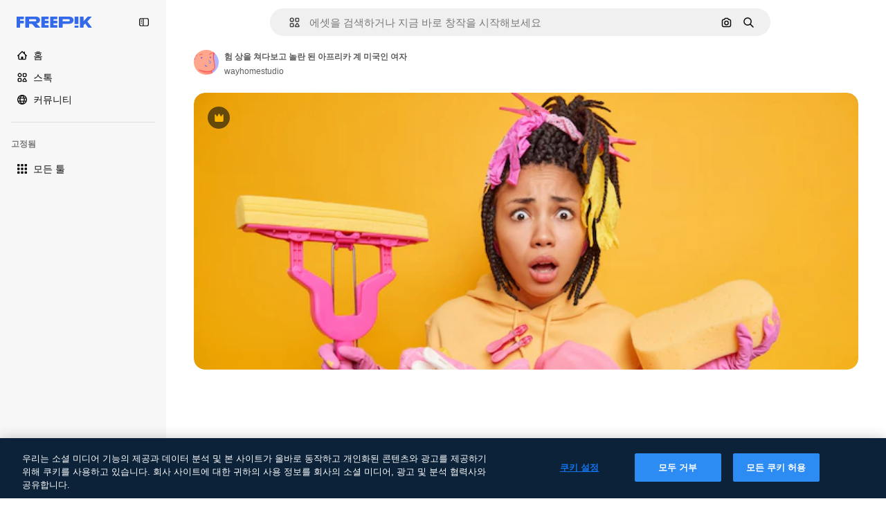

--- FILE ---
content_type: text/javascript
request_url: https://static.cdnpk.net/_next/static/chunks/webpack-a1c3ef07e0504cd1.js
body_size: 6842
content:
!function(){try{var e="undefined"!=typeof window?window:"undefined"!=typeof global?global:"undefined"!=typeof self?self:{},c=(new e.Error).stack;c&&(e._sentryDebugIds=e._sentryDebugIds||{},e._sentryDebugIds[c]="18bc6ef7-6b29-4469-b9ad-e051e741fd21",e._sentryDebugIdIdentifier="sentry-dbid-18bc6ef7-6b29-4469-b9ad-e051e741fd21")}catch(e){}}(),function(){"use strict";var e,c,a,f,d,t,b,n,s,r,i,u,o={},l={};function h(e){var c=l[e];if(void 0!==c)return c.exports;var a=l[e]={id:e,loaded:!1,exports:{}},f=!0;try{o[e].call(a.exports,a,a.exports,h),f=!1}finally{f&&delete l[e]}return a.loaded=!0,a.exports}h.m=o,h.amdO={},e=[],h.O=function(c,a,f,d){if(a){d=d||0;for(var t=e.length;t>0&&e[t-1][2]>d;t--)e[t]=e[t-1];e[t]=[a,f,d];return}for(var b=1/0,t=0;t<e.length;t++){for(var a=e[t][0],f=e[t][1],d=e[t][2],n=!0,s=0;s<a.length;s++)b>=d&&Object.keys(h.O).every(function(e){return h.O[e](a[s])})?a.splice(s--,1):(n=!1,d<b&&(b=d));if(n){e.splice(t--,1);var r=f();void 0!==r&&(c=r)}}return c},h.n=function(e){var c=e&&e.__esModule?function(){return e.default}:function(){return e};return h.d(c,{a:c}),c},a=Object.getPrototypeOf?function(e){return Object.getPrototypeOf(e)}:function(e){return e.__proto__},h.t=function(e,f){if(1&f&&(e=this(e)),8&f||"object"==typeof e&&e&&(4&f&&e.__esModule||16&f&&"function"==typeof e.then))return e;var d=Object.create(null);h.r(d);var t={};c=c||[null,a({}),a([]),a(a)];for(var b=2&f&&e;"object"==typeof b&&!~c.indexOf(b);b=a(b))Object.getOwnPropertyNames(b).forEach(function(c){t[c]=function(){return e[c]}});return t.default=function(){return e},h.d(d,t),d},h.d=function(e,c){for(var a in c)h.o(c,a)&&!h.o(e,a)&&Object.defineProperty(e,a,{enumerable:!0,get:c[a]})},h.f={},h.e=function(e){return Promise.all(Object.keys(h.f).reduce(function(c,a){return h.f[a](e,c),c},[]))},h.u=function(e){return 2006===e?"static/chunks/2006-7ab15a60df75f161.js":4020===e?"static/chunks/4020-d5ef39cd4dd91ae0.js":5034===e?"static/chunks/5034-a047a46026ba307c.js":7092===e?"static/chunks/7092-cec4d35b5d99711b.js":7467===e?"static/chunks/7467-553c30d209d40bbb.js":9203===e?"static/chunks/9203-215b5952e753973e.js":1633===e?"static/chunks/1633-09c9e641e8ee041c.js":7436===e?"static/chunks/7436-4d87bb61b268a050.js":5229===e?"static/chunks/5229-100f9e6b082cebbd.js":3065===e?"static/chunks/3065-8a5471bc5567b967.js":6319===e?"static/chunks/6319-dd1def6e4af658f5.js":8538===e?"static/chunks/8538-fe234f3c0a31d766.js":7301===e?"static/chunks/7301-06cbbaf36a3165e7.js":6492===e?"static/chunks/6492-6b33f847452b6f08.js":217===e?"static/chunks/217-825f0a97dfba5e7b.js":9110===e?"static/chunks/9110-ba1a87a6bb306d49.js":1994===e?"static/chunks/1994-d1b7129ffaa2894a.js":2489===e?"static/chunks/2489-b2c27d925791b91f.js":5694===e?"static/chunks/5694-a2a09056ca569b0f.js":1821===e?"static/chunks/1821-f391ed5043e9d585.js":7348===e?"static/chunks/7348-e9e87d4ba2af1893.js":4285===e?"static/chunks/4285-5c5a171ac69d3557.js":8984===e?"static/chunks/8984-1bcb80500a928960.js":9524===e?"static/chunks/9524-e6a971b8389a764c.js":9041===e?"static/chunks/9041-46d01252a266b360.js":8324===e?"static/chunks/8324-7a77819995177234.js":6638===e?"static/chunks/6638-d468c385ad51999e.js":8361===e?"static/chunks/8361-7765524781567089.js":6422===e?"static/chunks/6422-548637c18ed10601.js":3592===e?"static/chunks/3592-a1afc34c5a435f11.js":4098===e?"static/chunks/4098-a6964ea52b6deff2.js":4445===e?"static/chunks/4445-82c25c477f523d15.js":5345===e?"static/chunks/5345-3ae57904fbd4b74b.js":6080===e?"static/chunks/6080-38464a3e7905f11a.js":1714===e?"static/chunks/1714-37481d0d9cd39f6e.js":2908===e?"static/chunks/2908-4c923f0f9ec53b0c.js":1760===e?"static/chunks/1760-dadf605658558009.js":5817===e?"static/chunks/5817-17e4c5d502e42a3a.js":8115===e?"static/chunks/8115-4fb2c3bab53e4b22.js":8523===e?"static/chunks/8523-8a2a5179b37d26fa.js":4765===e?"static/chunks/4765-79db685d0cd8905c.js":5445===e?"static/chunks/5445-3994aa216ae92400.js":5239===e?"static/chunks/5239-c4b98c0b854b0718.js":1839===e?"static/chunks/1839-e884e823ad73c27d.js":257===e?"static/chunks/257-c9467208c8765f60.js":7861===e?"static/chunks/7861-b550a55dd6f7fa18.js":6324===e?"static/chunks/6324-21dcf91487e9dba1.js":7645===e?"static/chunks/7645-959d4e5bd1f0fbff.js":5231===e?"static/chunks/5231-a3e1cf7793250acb.js":"static/chunks/"+(({1454:"af054272",5287:"6e4b3536",6827:"b228046f",6854:"e399278c",7255:"4416ab45",9578:"3bf022ca",9984:"5cd8e9de"})[e]||e)+"."+({94:"cb2fc26fd9e8ead8",212:"46d1565c5f17a3df",274:"7eab8872662ebcd1",287:"b73aae9c679172e7",299:"5f2c3002caaa0c5e",364:"5d133e91d410f7b4",519:"7b2b52be08c5f3bd",544:"fd589624f5ac15da",651:"fe9f6354d445990e",723:"ec848899c1eec322",736:"963956a5acf971fe",757:"9c638f9188085541",803:"5d000a127e5442ee",826:"55b0f5673b3aca7f",921:"ddf8482f06c5f923",936:"d6f61d62c1e8e833",978:"443c34e79bf9b588",998:"6777cae4cc690f94",1151:"9f8af46ab6b5daf9",1184:"457d73723e407614",1239:"f5241954923ed8f8",1280:"40a9e470f17bb3b5",1344:"a2a7e8ac9793c591",1350:"3f5962ba9d5686ef",1410:"54ea32775bee9c16",1454:"1d5ce31713225bf4",1577:"57b252f254ea0353",1619:"8d8be3f35c757e20",1747:"6e08f25a77f3e05c",1920:"cbec0d0aa6af4731",1965:"90053be73e7539f7",1968:"a86bf83fe7383762",1981:"48d19981768cfa2f",2074:"007424c9f7c9b3b4",2093:"7045f82d5116786b",2187:"e27bd1411eda1fe9",2203:"90707d497a5880aa",2236:"fbf15adb8ae99603",2377:"60dfc4c0f3d12ffa",2488:"298ce3d7e5e780ad",2510:"07afca3b9ccc4b14",2574:"5c40a94b204effce",2577:"0d2d6bafeccc75ab",2630:"edbd0967c44d74b9",2644:"76bde664eeb17429",2667:"ab18725fb0f50997",2705:"28e1500c5ffecc00",2742:"a9e47e3498a2acb0",2797:"a5cd9c2b892cc40e",2807:"1ddc1e4e9560cb8b",2812:"f40b36e69f9fd135",2909:"e0a39996b1320f89",2928:"08371b5422280fa4",3025:"1fb8c4574df8b99f",3078:"48c57f2560eb3914",3124:"29c412063b9ea000",3128:"64fb70e477712df9",3142:"afa381ec0587a4fb",3166:"c3c7e165a6d2a051",3180:"01b423ba5339a08b",3188:"f317ae5b17f60ff8",3241:"d83eecd7711e405c",3267:"bb4f0bd8c0fbe08a",3294:"bda27302cd340359",3317:"f5f052eed8b08604",3398:"aa3b33113d8fcdeb",3536:"341d0ce031054866",3703:"b5e24c990234fa2f",3760:"621c620b76c8c001",3783:"ed96f367c86cfcb1",3824:"8e62ab8074aae999",3839:"75c3cddad6209f8c",3850:"7db4eb30befaee4f",3871:"36868f4d6e3cd805",3905:"d291cae03ba37efe",3956:"848650add2d6a8a1",3986:"3ba5773bb2a2539b",4046:"eff9bb592ab5ea51",4062:"bc8229382068dd42",4087:"608dcb8d2d2f257c",4165:"3be7a72bef3c4103",4224:"8801f19aef594909",4251:"1c8a56d6d4d22daa",4286:"731aa6f2184036ed",4309:"56719bd64c81f3f2",4311:"fde848113f736b71",4336:"6b994cdc34209ecf",4342:"5139164dc44fd99c",4390:"c9ca39dc7a24d49d",4409:"6f34395f7c5ee403",4472:"6fdf91ee4790efa8",4510:"5eea8a92b8abbdce",4568:"2af131ad8788fc8c",4583:"685bd17e17479053",4584:"84aff0ebd80c7da5",4603:"183651cd4a8a4bbe",4758:"c5f8ec3dd95cefe5",4837:"ef952cadd7b33c22",4848:"dfe850550b20acc2",4925:"80c5cfce821f228b",4973:"e91b1d3cc6a5a9d4",5008:"62335661fac28a37",5109:"1499caabc3eaf031",5159:"6481b2040d402c49",5245:"4dd13bedefdb795d",5286:"db30a85e10037c09",5287:"5913ddf7717dcf50",5332:"346cbf1c2e6a583a",5355:"dfb1231a6838243c",5374:"6c73c59539eafe99",5385:"47119ad951077754",5394:"734cf98332539790",5448:"20bcd62c2d3049c8",5504:"ad85106fd509d883",5508:"15b864a7504a5437",5528:"471d520f6e014160",5532:"34141083497a9a9e",5554:"c4792814e31ca18d",5644:"0faf5116b4c96b8b",5665:"edb601b7d6ad1398",5765:"cd77198f967c1ec6",5897:"428b4c98631e90e5",5921:"817d04ae126c9dff",6106:"e8cd6335ae743963",6146:"9b5d6f6f65cc2a63",6173:"6575e04cdbc95c4b",6293:"3cccf83872fd51f8",6329:"f3cf58b3abc69ce1",6343:"7a932568ceeaef1e",6393:"9192e9289ff4efab",6473:"da881d5035013ef5",6795:"723e9c8c070ac220",6803:"0c4dc6fdbe012bdf",6827:"dec1c8c87d7184a4",6854:"c420fca5cd6875bb",6867:"394f92a8561bff7d",6868:"69e9682fbd0517eb",6996:"37c30d47d5b34988",7054:"c821340f7a02df78",7091:"17ea60d618e057fd",7149:"369fc4d039c45a07",7177:"8fefb7895df180f8",7235:"eae0b6d5031d8fab",7255:"f8c534ae0030029d",7344:"7d231f752bafb426",7455:"05f24745eed08d96",7471:"12e87b6d8b8ae47e",7475:"2eaae885e790d8b8",7640:"f9d00ca6e7e5dc0d",7662:"e6dcf292fc4a3077",7724:"b96162ff74d83f77",7828:"87e64bc81f510d4f",7854:"34930431bf864cb1",7876:"256f70632c1d9404",7896:"332c6d2544cbd71a",7908:"5d564b0c1db23f17",7945:"5f9599427daed2e0",7967:"b1b8ba6e47e627ff",8129:"47cbec2a5f2cbd92",8158:"f7d326125afa1014",8316:"2efeb23a4e4223e5",8317:"9cfbf8a104c148bf",8359:"351f5b43a6938a43",8448:"a80dd8a3aea18f9a",8454:"e9506a4941101002",8481:"eb052a58f9ae2e9a",8487:"6f96add7e5ee5c70",8495:"2cf7eb9ed8461656",8509:"3b4410059965498b",8512:"1298c118850eddb7",8720:"4cfc872bf0943383",8748:"bea53db96a28ca3b",8767:"81f900da388f0e60",8780:"7bc79c2e0abab4a7",8815:"666d3f976515bf83",8846:"1c35bfc34b6640fe",8851:"b5231c91a812be31",8853:"a14037a13851dd12",8897:"e5a445209b1dc7b9",8970:"93bd3b4b35b34de4",9005:"459d91badf76747a",9071:"87f6869b64deb601",9080:"94d92e07499e73e3",9139:"f158781520b55777",9179:"a8a1970639f6cdb7",9269:"62126bcf1d60b154",9392:"d6fad1c904f604e9",9405:"9e78c6a1d95ca875",9416:"1a315a2e4ecba0b6",9442:"9d27d78048d261a9",9474:"252c192063c72bed",9534:"bfd503b4c9fdf76c",9573:"2c903fa05821a57a",9578:"41067e492205396c",9584:"0bbd62a2379bdf8e",9710:"a85205d27a6d148d",9717:"37f56d2e63fe74c8",9748:"0bc58cbf2d7d029f",9850:"80fbc1214da61fbc",9930:"a7466fccb199c930",9960:"ef4cc7dbb3f08483",9984:"7959719707a6e054",9997:"e947340ba4f2a6a8"})[e]+".js"},h.miniCssF=function(e){return"static/css/"+({287:"4380aa2b3abf8162",826:"a3f71e400c3c6c5e",978:"125ca67f502fd6c1",998:"4ec7af1029619cba",1151:"acf895dd709fefda",1184:"a560a8b2abac9e48",1350:"97712ad9043a9fe4",1633:"ef46db3751d8e999",2187:"ab0649ea4250f7a3",2488:"fb4c49e4b6154207",2574:"5bedc2aa8a170c1c",3078:"94a3fb5e87170b05",3180:"095229728fe083c3",3536:"ef46db3751d8e999",4062:"2b091cf6b253ff42",4472:"e559db09e31c28ec",4765:"ef46db3751d8e999",4973:"701a37dcea8f13fb",5008:"40caab59f1c802af",5286:"667c506a7c54843a",5528:"3e827899a9b8a168",5532:"59f5db5a78a70409",6080:"ef46db3751d8e999",6329:"b3a68a157ae3bfa6",6473:"a62fc6a3d7a32447",7177:"b8e302d41b271438",7662:"56a7a3dc09e5cd23",7908:"a964026ac21a79c7",7967:"544f3dd743d08959",8316:"6f83eb921c32d74d",8454:"88b572f1f6aab020",8538:"ef46db3751d8e999",8720:"34f052aec2dc2044",9203:"ef46db3751d8e999",9405:"bc09dfcf8cc85f8c",9474:"67cda4f82c2501f3",9717:"b5684b5452d8a284"})[e]+".css"},h.g=function(){if("object"==typeof globalThis)return globalThis;try{return this||Function("return this")()}catch(e){if("object"==typeof window)return window}}(),h.hmd=function(e){return(e=Object.create(e)).children||(e.children=[]),Object.defineProperty(e,"exports",{enumerable:!0,set:function(){throw Error("ES Modules may not assign module.exports or exports.*, Use ESM export syntax, instead: "+e.id)}}),e},h.o=function(e,c){return Object.prototype.hasOwnProperty.call(e,c)},f={},d="_N_E:",h.l=function(e,c,a,t){if(f[e]){f[e].push(c);return}if(void 0!==a)for(var b,n,s=document.getElementsByTagName("script"),r=0;r<s.length;r++){var i=s[r];if(i.getAttribute("src")==e||i.getAttribute("data-webpack")==d+a){b=i;break}}b||(n=!0,(b=document.createElement("script")).charset="utf-8",b.timeout=120,h.nc&&b.setAttribute("nonce",h.nc),b.setAttribute("data-webpack",d+a),b.src=h.tu(e)),f[e]=[c];var u=function(c,a){b.onerror=b.onload=null,clearTimeout(o);var d=f[e];if(delete f[e],b.parentNode&&b.parentNode.removeChild(b),d&&d.forEach(function(e){return e(a)}),c)return c(a)},o=setTimeout(u.bind(null,void 0,{type:"timeout",target:b}),12e4);b.onerror=u.bind(null,b.onerror),b.onload=u.bind(null,b.onload),n&&document.head.appendChild(b)},h.r=function(e){"undefined"!=typeof Symbol&&Symbol.toStringTag&&Object.defineProperty(e,Symbol.toStringTag,{value:"Module"}),Object.defineProperty(e,"__esModule",{value:!0})},h.tt=function(){return void 0===t&&(t={createScriptURL:function(e){return e}},"undefined"!=typeof trustedTypes&&trustedTypes.createPolicy&&(t=trustedTypes.createPolicy("nextjs#bundler",t))),t},h.tu=function(e){return h.tt().createScriptURL(e)},h.p="https://static.cdnpk.net/_next/",b=function(e,c,a,f){var d=document.createElement("link");return d.rel="stylesheet",d.type="text/css",d.onerror=d.onload=function(t){if(d.onerror=d.onload=null,"load"===t.type)a();else{var b=t&&("load"===t.type?"missing":t.type),n=t&&t.target&&t.target.href||c,s=Error("Loading CSS chunk "+e+" failed.\n("+n+")");s.code="CSS_CHUNK_LOAD_FAILED",s.type=b,s.request=n,d.parentNode.removeChild(d),f(s)}},d.href=c,document.head.appendChild(d),d},n=function(e,c){for(var a=document.getElementsByTagName("link"),f=0;f<a.length;f++){var d=a[f],t=d.getAttribute("data-href")||d.getAttribute("href");if("stylesheet"===d.rel&&(t===e||t===c))return d}for(var b=document.getElementsByTagName("style"),f=0;f<b.length;f++){var d=b[f],t=d.getAttribute("data-href");if(t===e||t===c)return d}},s={2272:0},h.f.miniCss=function(e,c){s[e]?c.push(s[e]):0!==s[e]&&({287:1,826:1,978:1,998:1,1151:1,1184:1,1350:1,1633:1,2187:1,2488:1,2574:1,3078:1,3180:1,3536:1,4062:1,4472:1,4765:1,4973:1,5008:1,5286:1,5528:1,5532:1,6080:1,6329:1,6473:1,7177:1,7662:1,7908:1,7967:1,8316:1,8454:1,8538:1,8720:1,9203:1,9405:1,9474:1,9717:1})[e]&&c.push(s[e]=new Promise(function(c,a){var f=h.miniCssF(e),d=h.p+f;if(n(f,d))return c();b(e,d,c,a)}).then(function(){s[e]=0},function(c){throw delete s[e],c}))},r={2272:0,8538:0,6080:0,1633:0,9203:0,4765:0},h.f.j=function(e,c){var a=h.o(r,e)?r[e]:void 0;if(0!==a){if(a)c.push(a[2]);else if(/^(1(151|184|350|633)|2((|1)87|272|488|574)|3(078|180|536)|4(062|472|765|973)|5(008|286|528|532)|6(080|329|473)|7(177|662|908|967)|8(26|316|454|538|720)|9(203|405|474|717|78|98))$/.test(e))r[e]=0;else{var f=new Promise(function(c,f){a=r[e]=[c,f]});c.push(a[2]=f);var d=h.p+h.u(e),t=Error();h.l(d,function(c){if(h.o(r,e)&&(0!==(a=r[e])&&(r[e]=void 0),a)){var f=c&&("load"===c.type?"missing":c.type),d=c&&c.target&&c.target.src;t.message="Loading chunk "+e+" failed.\n("+f+": "+d+")",t.name="ChunkLoadError",t.type=f,t.request=d,a[1](t)}},"chunk-"+e,e)}}},h.O.j=function(e){return 0===r[e]},i=function(e,c){var a,f,d=c[0],t=c[1],b=c[2],n=0;if(d.some(function(e){return 0!==r[e]})){for(a in t)h.o(t,a)&&(h.m[a]=t[a]);if(b)var s=b(h)}for(e&&e(c);n<d.length;n++)f=d[n],h.o(r,f)&&r[f]&&r[f][0](),r[f]=0;return h.O(s)},(u=self.webpackChunk_N_E=self.webpackChunk_N_E||[]).forEach(i.bind(null,0)),u.push=i.bind(null,u.push.bind(u)),h.nc=void 0}();

--- FILE ---
content_type: text/javascript
request_url: https://static.cdnpk.net/_next/static/chunks/2363-ed0099a28dfd930e.js
body_size: 29252
content:
!function(){try{var e="undefined"!=typeof window?window:"undefined"!=typeof global?global:"undefined"!=typeof self?self:{},t=(new e.Error).stack;t&&(e._sentryDebugIds=e._sentryDebugIds||{},e._sentryDebugIds[t]="181eb646-4c82-4f45-918d-c7d7f025e971",e._sentryDebugIdIdentifier="sentry-dbid-181eb646-4c82-4f45-918d-c7d7f025e971")}catch(e){}}(),(self.webpackChunk_N_E=self.webpackChunk_N_E||[]).push([[2363],{99372:function(e,t,a){"use strict";a.d(t,{T:function(){return u}});var i=a(97458),r=a(15840),s=a(57291),n=a(58058),o=a.n(n),l=a(52983),c=a(9249);let d=(0,s.j)("$block",{variants:{size:{xs:"$h-[16px] $w-[109px]",sm:"$h-20 $w-[135px]",md:"$h-[24px] $w-[160px]",lg:"$h-[28px] $w-[180px]"}},defaultVariants:{size:"xs"}}),u=e=>{let{mode:t,href:a="/",as:s,size:n}=e,u="logo-".concat((0,l.useId)());return(0,i.jsxs)(o(),{id:u,href:a,className:"transparent"===t?"text-white":"text-surface-accent-0 dark:text-white","aria-label":"Freepik",as:s,children:[(0,i.jsx)(c.T,{children:"Freepik"}),(0,i.jsx)(r.X4,{className:d({size:n}),"aria-labelledby":u})]})};a(770)},25350:function(e,t,a){"use strict";a.d(t,{z:function(){return l}});var i=a(97458),r=a(97374),s=a(52983),n=a(40197);let o=(0,a(57291).j)(["flex items-center justify-center gap-2 rounded font-medium transition duration-150 ease-in-out","disabled:cursor-not-allowed disabled:opacity-50","disabled:aria-pressed:cursor-default disabled:aria-pressed:opacity-100","focus-visible:outline focus-visible:outline-2 focus-visible:outline-offset-2 focus-visible:outline-surface-border-alpha-1","active:outline-none","text-nowrap"],{variants:{size:{sm:"h-8 px-4 text-xs",md:"h-10 px-4 text-sm",lg:"h-12 px-6 text-base"},shape:{rectangle:"rounded-lg",rounded:"rounded-full"},variant:{primary:["bg-primary-0 text-primary-foreground-0 aria-pressed:bg-primary-2","hover:bg-primary-1 disabled:hover:bg-primary-0","active:bg-primary-2 disabled:active:bg-primary-0"],secondary:["bg-secondary-0 text-secondary-foreground-0 aria-pressed:bg-secondary-2","hover:bg-secondary-1 disabled:hover:bg-secondary-0","active:bg-secondary-2 disabled:active:bg-secondary-0"],tertiary:["bg-default-0 text-default-foreground-0 aria-pressed:bg-default-2","hover:bg-default-1 disabled:hover:bg-default-0","active:bg-default-2 disabled:active:bg-default-0"],outline:["border border-outline-border-0 bg-outline-0 text-outline-foreground-0 aria-pressed:bg-outline-1","hover:border-outline-border-1 hover:bg-outline-0 disabled:hover:border-outline-border-0","active:border-outline-border-2 active:bg-outline-1 disabled:active:border-outline-border-0 disabled:active:bg-outline-0"],default:["bg-surface-0 text-default-foreground-0 aria-pressed:bg-surface-2","hover:bg-surface-1 disabled:hover:bg-surface-0","active:bg-surface-3 disabled:active:bg-surface-0"],ghost:["bg-ghost-0 text-ghost-foreground-0 aria-pressed:bg-ghost-2","hover:bg-ghost-1 disabled:hover:bg-ghost-0","active:bg-ghost-2 disabled:active:bg-ghost-0"],premium:["bg-premium-0 text-premium-foreground-0 aria-pressed:bg-premium-2","hover:bg-premium-1 disabled:hover:bg-premium-0","active:bg-premium-2 disabled:active:bg-premium-0"],destructive:["bg-destructive-0 text-destructive-foreground-0 aria-pressed:bg-destructive-1","hover:bg-destructive-1 disabled:hover:bg-destructive-0","active:bg-destructive-1 disabled:active:bg-destructive-0"],custom:null}},defaultVariants:{variant:"primary",size:"md",shape:"rectangle"}}),l=(0,s.forwardRef)(function(e,t){let{className:a,variant:s,size:l,shape:c,asChild:d=!1,...u}=e,h=d?r.g7:"button";return(0,i.jsx)(h,{ref:t,className:(0,n.m6)(o({variant:s,size:l,shape:c}),a),...u})})},81748:function(e,t,a){"use strict";a.d(t,{Dx:function(){return p},Eh:function(){return x},VY:function(){return f},fC:function(){return u},x8:function(){return m},xz:function(){return h}});var i=a(97458),r=a(19974),s=a(97374),n=a(96065),o=a(57291),l=a(52983),c=a(40197),d=a(770);let u=e=>(0,i.jsx)(r.fC,{...e});u.displayName="Root";let h=(0,l.forwardRef)((e,t)=>(0,i.jsx)(r.xz,{ref:t,...e}));h.displayName="Trigger",(0,l.forwardRef)((e,t)=>(0,i.jsx)(r.ee,{ref:t,...e})).displayName="Anchor";let m=(0,l.forwardRef)((e,t)=>{let{className:a,...s}=e;return(0,i.jsx)(r.x8,{ref:t,className:(0,c.m6)("absolute right-1.5 top-1.5 size-8 text-ghost-foreground-0 hover:text-surface-foreground-1",a),...s,children:(0,i.jsx)(d.J,{as:n.Z,size:"sm"})})});m.displayName="Close";let x=(0,l.forwardRef)((e,t)=>{let{className:a,...s}=e;return(0,i.jsx)(r.Eh,{ref:t,className:(0,o.cx)("fill-white dark:fill-neutral-800",a),...s})});x.displayName="Arrow";let p=(0,l.forwardRef)((e,t)=>{let{className:a,asChild:r=!1,...n}=e,o=r?s.g7:"p";return(0,i.jsx)(o,{ref:t,className:(0,c.m6)("text-sm font-semibold leading-relaxed text-surface-foreground-2",a),...n})});p.displayName="Title";let f=(0,l.forwardRef)((e,t)=>{let{className:a,sideOffset:s=10,side:n="bottom",align:l="center",collisionPadding:c,avoidCollisions:d=!0,container:u,...h}=e;return(0,i.jsx)(r.h_,{container:u,children:(0,i.jsx)(r.VY,{ref:t,sideOffset:s,side:n,align:l,collisionPadding:c,avoidCollisions:d,className:(0,o.cx)("flex flex-col gap-2.5 rounded-lg bg-surface-0 p-5 shadow-lg dark:bg-neutral-800",a),...h})})});f.displayName="Content"},30088:function(e,t,a){"use strict";var i=a(97458);t.Z=e=>(0,i.jsxs)("svg",{xmlns:"http://www.w3.org/2000/svg",width:16,height:16,viewBox:"0 0 16 16","aria-hidden":!0,...e,children:[(0,i.jsx)("path",{d:"m14.36 5.19 1.19-.53a.733.733 0 0 0 0-1.34l-1.19-.53a.7.7 0 0 1-.37-.37l-.53-1.19a.733.733 0 0 0-1.34 0l-.53 1.19c-.07.17-.21.3-.37.37l-1.19.53a.733.733 0 0 0 0 1.34l1.19.53c.17.07.3.21.37.37l.53 1.19c.26.58 1.08.58 1.34 0l.53-1.19c.07-.17.21-.3.37-.37"}),(0,i.jsx)("path",{d:"M14.37 11.27c0 .27-.22.49-.49.49H7.99c-.15 0-.3.04-.43.12l-2.69 1.67v-.98c0-.45-.36-.81-.81-.81H2.11a.49.49 0 0 1-.49-.49V2.91c0-.27.22-.49.49-.49h5.48c.45 0 .81-.36.81-.81S8.04.8 7.59.8H2.11C.95.8 0 1.75 0 2.91v8.36c0 1.17.95 2.11 2.11 2.11h1.14v1.63a.81.81 0 0 0 .82.81c.15 0 .3-.04.43-.12l3.74-2.32h5.65c1.17 0 2.11-.95 2.11-2.11V9.12c0-.45-.36-.81-.81-.81s-.81.36-.81.81v2.15z"})]})},38622:function(e,t,a){"use strict";var i=a(97458);t.Z=e=>(0,i.jsx)("svg",{xmlns:"http://www.w3.org/2000/svg",viewBox:"0 0 24 24",width:16,height:16,"aria-hidden":!0,...e,children:(0,i.jsx)("path",{fillRule:"evenodd",d:"M23.489 8.229a1.17 1.17 0 0 0-1.088-.124L18.61 9.59v-.392a2.58 2.58 0 0 0-2.578-2.578H13.52l-2.466-3.697a1.17 1.17 0 0 0-.975-.522H1.172a1.172 1.172 0 0 0 0 2.344h8.28l1.25 1.875H2.578A2.58 2.58 0 0 0 0 9.197v9.937a2.58 2.58 0 0 0 2.578 2.578h13.453a2.58 2.58 0 0 0 2.578-2.578v-.392l3.792 1.484A1.172 1.172 0 0 0 24 19.134V9.197c0-.387-.191-.75-.511-.968m-1.833 9.188-3.791-1.483a1.172 1.172 0 0 0-1.6 1.09v2.11c0 .13-.105.235-.234.235H2.578a.235.235 0 0 1-.234-.235V9.197c0-.13.105-.235.234-.235h13.453c.13 0 .235.106.235.235v2.11a1.172 1.172 0 0 0 1.599 1.09l3.791-1.483z",clipRule:"evenodd"})})},53984:function(e,t,a){"use strict";var i=a(97458);t.Z=e=>(0,i.jsx)("svg",{xmlns:"http://www.w3.org/2000/svg",viewBox:"-49 141 512 512",width:16,height:16,"aria-hidden":!0,...e,children:(0,i.jsx)("path",{d:"M86 628a25 25 0 0 1-25-25v-50H26c-35.841 0-65-29.159-65-65V231c0-35.841 29.159-65 65-65h362c35.841 0 65 29.159 65 65v257c0 35.841-29.159 65-65 65H214.12L99.171 624.249A25 25 0 0 1 86 628M26 216c-8.271 0-15 6.729-15 15v257c0 8.271 6.729 15 15 15h60c13.807 0 25 11.193 25 25v30.091l82.829-51.34A25 25 0 0 1 207 503h181c8.271 0 15-6.729 15-15V231c0-8.271-6.729-15-15-15z"})})},19213:function(e,t,a){"use strict";var i=a(97458);t.Z=e=>(0,i.jsxs)("svg",{xmlns:"http://www.w3.org/2000/svg",viewBox:"-49 141 512 512",width:16,height:16,"aria-hidden":!0,...e,children:[(0,i.jsx)("path",{d:"M438 403c-13.808 0-25 11.193-25 25v134c0 19.299-15.701 35-35 35H36c-19.299 0-35-15.701-35-35V428c0-13.807-11.193-25-25-25s-25 11.193-25 25v134c0 46.869 38.131 85 85 85h342c46.869 0 85-38.131 85-85V428c0-13.807-11.192-25-25-25"}),(0,i.jsx)("path",{d:"M189.322 530.678a25.004 25.004 0 0 0 35.356 0l84.853-84.853c9.763-9.763 9.763-25.592 0-35.355s-25.592-9.763-35.355 0L232 452.645V172c0-13.807-11.193-25-25-25s-25 11.193-25 25v280.645l-42.175-42.175c-9.764-9.763-25.592-9.763-35.355 0s-9.763 25.592 0 35.355z"})]})},48412:function(e,t,a){"use strict";var i=a(97458);t.Z=e=>(0,i.jsx)("svg",{xmlns:"http://www.w3.org/2000/svg",viewBox:"0 0 14 14",width:16,height:16,"aria-hidden":!0,...e,children:(0,i.jsx)("path",{d:"M11.452 0h1.698c.47 0 .85.38.85.85v1.699c0 .469-.38.85-.85.85h-1.699a.85.85 0 0 1-.849-.85v-1.7c0-.469.38-.849.85-.849M13.15 5.301h-1.699a.85.85 0 0 0-.849.85V7.85c0 .469.38.849.85.849h1.698c.47 0 .85-.38.85-.85V6.15a.85.85 0 0 0-.85-.849M.85 10.602h1.699c.469 0 .85.38.85.85v1.698c0 .47-.381.85-.85.85h-1.7A.85.85 0 0 1 0 13.15v-1.699c0-.469.38-.85.85-.85M7.85 10.602h-1.7a.85.85 0 0 0-.85.85v1.698c.001.47.381.85.85.85h1.7c.469 0 .849-.38.849-.85v-1.699a.85.85 0 0 0-.85-.85M13.15 10.602h-1.699a.85.85 0 0 0-.849.85v1.698c0 .47.38.85.85.85h1.698c.47 0 .85-.38.85-.85v-1.699a.85.85 0 0 0-.85-.85M6.15 5.301h1.7c.469 0 .849.38.849.85V7.85c0 .469-.38.849-.85.849H6.15a.85.85 0 0 1-.85-.85V6.15c.001-.469.381-.849.85-.849M2.549 5.301h-1.7a.85.85 0 0 0-.849.85V7.85c0 .469.38.849.85.849h1.699c.469 0 .85-.38.85-.85V6.15a.85.85 0 0 0-.85-.849M7.85 0h-1.7a.85.85 0 0 0-.85.85v1.699c.001.469.381.85.85.85h1.7c.469 0 .849-.381.849-.85v-1.7A.85.85 0 0 0 7.849 0M.85 0h1.699c.469 0 .85.38.85.85v1.699c0 .469-.381.85-.85.85h-1.7A.85.85 0 0 1 0 2.548v-1.7C0 .38.38 0 .85 0"})})},27703:function(e,t,a){"use strict";var i=a(97458);t.Z=e=>(0,i.jsxs)("svg",{xmlns:"http://www.w3.org/2000/svg",viewBox:"0 0 512 512",width:16,height:16,"aria-hidden":!0,...e,children:[(0,i.jsx)("path",{d:"M437 75C388.7 26.6 324.4 0 256 0c-46.2 0-91.6 12.5-131.1 36.1C99.9 51 77.6 70.2 59 92.5V33C59 19.2 47.8 8 34 8S9 19.2 9 33v117c0 13.8 11.2 25 25 25h117c13.8 0 25-11.2 25-25s-11.2-25-25-25H97c38.8-47 97-75 159-75 113.6 0 206 92.4 206 206s-92.4 206-206 206S50 369.6 50 256c0-13.8-11.2-25-25-25S0 242.2 0 256c0 68.4 26.6 132.7 75 181 48.4 48.4 112.6 75 181 75s132.7-26.6 181-75c48.4-48.4 75-112.6 75-181s-26.6-132.7-75-181"}),(0,i.jsx)("path",{d:"M246 145c-13.8 0-25 11.2-25 25v102.5c0 9.6 5.5 18.3 14.1 22.5l81.2 39.2c3.5 1.7 7.2 2.5 10.8 2.5 9.3 0 18.2-5.2 22.5-14.1 6-12.4.8-27.4-11.7-33.4l-67-32.3V170c.1-13.8-11.1-25-24.9-25"})]})},63138:function(e,t,a){"use strict";var i=a(97458);t.Z=e=>(0,i.jsx)("svg",{xmlns:"http://www.w3.org/2000/svg",viewBox:"0 0 16 16",width:16,height:16,"aria-hidden":!0,...e,children:(0,i.jsx)("path",{d:"m7.446 10.534-2.962 2.899a.78.78 0 0 1-.546.223H2.843c-1.137 0-2.063-.911-2.063-2.031V2.813c0-1.12.911-2.032 2.031-2.032h8.5c1.12 0 2.032.911 2.032 2.031V5.22a.781.781 0 1 1-1.563 0V2.812a.47.47 0 0 0-.469-.468h-8.5a.47.47 0 0 0-.468.469v5.42l1.403-1.41a.78.78 0 0 1 1.106 0l2.599 2.6a.78.78 0 0 1-.006 1.11m-.352-5.065a1.563 1.563 0 0 0 3.125 0c0-.862-.701-1.563-1.563-1.563-.861 0-1.562.701-1.562 1.563M16 9.599c0 .542-.211 1.052-.595 1.435l-4.737 4.737a.78.78 0 0 1-.552.229h-2.21a.78.78 0 0 1-.781-.782V13.01c0-.207.082-.406.229-.552L12.09 7.72a2.034 2.034 0 0 1 2.873 0l.442.442c.384.383.595.894.595 1.436m-1.562 0a.47.47 0 0 0-.138-.332l-.442-.443a.47.47 0 0 0-.663 0l-4.507 4.509v1.104h1.104L14.3 9.93a.47.47 0 0 0 .137-.332"})})},82298:function(e,t,a){"use strict";var i=a(97458);t.Z=e=>(0,i.jsxs)("svg",{xmlns:"http://www.w3.org/2000/svg",width:16,height:16,viewBox:"0 0 14 14","aria-hidden":!0,...e,children:[(0,i.jsxs)("g",{fill:"currentColor",clipPath:"url(#image-generator_svg__a)",children:[(0,i.jsx)("path",{d:"M13.043 5.62a.684.684 0 0 0-.684.683v5.127q0 .092-.038.172l-2.075-2.075a.68.68 0 0 0-.484-.2.68.68 0 0 0-.484.2l-.91.907L5.16 7.227a.683.683 0 0 0-.968 0L1.64 9.778v-6.06a.41.41 0 0 1 .41-.41h5.77a.684.684 0 0 0 0-1.367H2.05A1.78 1.78 0 0 0 .273 3.72v7.744a1.78 1.78 0 0 0 1.778 1.744h9.898a1.78 1.78 0 0 0 1.778-1.777V6.303a.684.684 0 0 0-.684-.684"}),(0,i.jsx)("path",{d:"m13.779 2.382-1.004-.383a.34.34 0 0 1-.2-.2L12.193.796a.344.344 0 0 0-.643 0l-.383 1.003c-.035.093-.006.164-.2.2l-1.003.383a.344.344 0 0 0 0 .642l1.004.383a.34.34 0 0 1 .2.2l.382 1.003c.112.295.53.295.643 0l.382-1.003a.34.34 0 0 1 .2-.2l1.003-.383a.344.344 0 0 0 0-.642M8.034 6.453l.585.224a.33.33 0 0 1 .191.192l.224.585c.11.284.514.284.621 0l.224-.585a.33.33 0 0 1 .192-.192l.585-.224c.284-.11.284-.514 0-.62l-.585-.225a.33.33 0 0 1-.192-.191l-.224-.585c-.11-.285-.514-.285-.62 0l-.225.585a.33.33 0 0 1-.191.191l-.585.224a.331.331 0 0 0 0 .621"})]}),(0,i.jsx)("defs",{children:(0,i.jsx)("clipPath",{id:"image-generator_svg__a",children:(0,i.jsx)("path",{d:"M0 0h14v14H0z"})})})]})},29667:function(e,t,a){"use strict";var i=a(97458);t.Z=e=>(0,i.jsxs)("svg",{xmlns:"http://www.w3.org/2000/svg",width:16,height:16,viewBox:"0 0 16 14","aria-hidden":!0,...e,children:[(0,i.jsxs)("g",{fill:"currentColor",clipPath:"url(#lip-sync_svg__a)",children:[(0,i.jsx)("path",{d:"M4.16 6.58a.47.47 0 0 0-.277.17c-.053 0-.16 0-.192-.01-.255-.235-.382-.757-.265-1.097.01-.054.03-.086.03-.096.182.01.5 0 .65-.34a.647.647 0 0 0-.287-.853.96.96 0 0 0-.84 0c-.34.15-.607.47-.745.895-.266.82 0 1.873.617 2.448.277.256.596.394.926.394h.149c.35-.042.66-.255.86-.575a.6.6 0 0 0-.148-.787c-.095-.064-.266-.17-.49-.128zm10.915.872a.713.713 0 0 0-1.022 0 .736.736 0 0 0 0 1.033c.32.32.5.756.5 1.214s-.18.894-.5 1.213a.727.727 0 0 0 0 1.033c.138.14.32.213.51.213a.7.7 0 0 0 .51-.213A3.16 3.16 0 0 0 16 9.7c0-.852-.33-1.64-.925-2.248m-2.947 1.15a.716.716 0 0 0 0 1.022v.128a.726.726 0 0 0 0 1.033.717.717 0 0 0 1.02 0 1.556 1.556 0 0 0 0-2.183.745.745 0 0 0-1.031 0h.01"}),(0,i.jsx)("path",{d:"M10.68 5.675v-.33A5.346 5.346 0 0 0 5.34 0 5.346 5.346 0 0 0 0 5.344v.65a5.34 5.34 0 0 0 1.904 4.056v3.226c0 .405.33.724.724.724H7.51c.404 0 .723-.33.723-.724v-.958h.904c.851 0 1.543-.692 1.543-1.544v-.479c0-.298-.192-.415-.298-.479l-.096-.053s-.053-.053-.053-.096c0-.075.085-.16.106-.181a.73.73 0 0 0 .34-.618V8.22c.31-.138.682-.362.799-.49.191-.223.127-.543 0-.745l-.787-1.31zM9.235 7.793v2.992s-.043.085-.085.085H7.52a.724.724 0 0 0-.723.724v.958H3.362V9.688a.74.74 0 0 0-.309-.596 3.82 3.82 0 0 1-1.596-3.109v-.65a3.897 3.897 0 0 1 3.894-3.896 3.897 3.897 0 0 1 3.894 3.897v2.449z"})]}),(0,i.jsx)("defs",{children:(0,i.jsx)("clipPath",{id:"lip-sync_svg__a",children:(0,i.jsx)("path",{d:"M0 0h16v14H0z"})})})]})},32526:function(e,t,a){"use strict";var i=a(97458);t.Z=e=>(0,i.jsx)("svg",{xmlns:"http://www.w3.org/2000/svg",viewBox:"0 0 512.012 512.012",width:16,height:16,"aria-hidden":!0,...e,children:(0,i.jsx)("path",{d:"M511.999 24.12a25 25 0 0 0-.085-1.775c-.011-.136-.017-.273-.031-.409a24 24 0 0 0-.285-1.968c-.021-.116-.039-.233-.062-.349a24 24 0 0 0-.484-1.979q-.04-.149-.084-.296a24 24 0 0 0-.687-1.962q-.05-.13-.102-.26a24 24 0 0 0-.898-1.931q-.053-.105-.108-.211-.526-.99-1.138-1.924l-.073-.114a24.5 24.5 0 0 0-6.895-6.893l-.093-.06a24 24 0 0 0-1.947-1.152l-.184-.094a24 24 0 0 0-1.959-.91q-.116-.047-.232-.092a24 24 0 0 0-1.987-.696q-.136-.039-.274-.078a25 25 0 0 0-1.998-.489c-.112-.022-.224-.039-.337-.06a25 25 0 0 0-1.976-.286c-.137-.014-.274-.02-.41-.031a25 25 0 0 0-1.774-.085c-.133-.001-.265-.008-.398-.007H341.339c-13.483 0-24.381 10.923-24.381 24.381s10.898 24.381 24.381 24.381h87.43L299.721 177.819c-9.533 9.533-9.533 24.942 0 34.475 4.754 4.754 10.996 7.144 17.237 7.144s12.483-2.389 17.237-7.144L463.244 83.246v87.43c0 13.458 10.898 24.381 24.381 24.381s24.381-10.923 24.381-24.381V24.518c.001-.133-.005-.265-.007-.398M177.816 299.724 48.768 428.773v-87.43c0-13.483-10.923-24.381-24.381-24.381S.006 327.86.006 341.343v146.158c-.001.133.005.265.007.398q.011.895.085 1.774c.011.137.017.274.031.41.067.668.166 1.326.286 1.976.021.112.038.225.06.337.134.677.3 1.342.489 1.998q.037.137.078.274.306 1.014.696 1.987.045.116.092.232.414 1.003.91 1.959l.094.184a24 24 0 0 0 1.152 1.947l.06.093a24.5 24.5 0 0 0 6.911 6.906l.043.028q.976.642 2.016 1.192l.086.044q1.013.53 2.079.966l.079.031q1.057.428 2.161.757l.064.018q1.09.322 2.219.543l.078.014a24 24 0 0 0 2.239.324l.102.008c.746.069 1.501.108 2.265.108h146.286c13.458 0 24.381-10.898 24.381-24.381s-10.923-24.381-24.381-24.381h-87.43l129.048-129.048c9.533-9.533 9.533-24.942 0-34.475s-24.943-9.533-34.476 0"})})},82636:function(e,t,a){"use strict";var i=a(97458);t.Z=e=>(0,i.jsx)("svg",{xmlns:"http://www.w3.org/2000/svg",width:16,height:16,viewBox:"0 0 14 4","aria-hidden":!0,...e,children:(0,i.jsx)("path",{d:"M0 2.299c0-.937.762-1.7 1.699-1.7s1.7.763 1.7 1.7-.763 1.699-1.7 1.699A1.7 1.7 0 0 1 0 2.298M7 .6c-.937 0-1.699.762-1.699 1.699 0 .936.762 1.699 1.699 1.699s1.699-.763 1.699-1.7S7.937.6 7 .6M12.301.6a1.7 1.7 0 0 0-1.699 1.699 1.7 1.7 0 0 0 1.699 1.699c.937 0 1.699-.763 1.699-1.7S13.238.6 12.301.6"})})},2166:function(e,t,a){"use strict";var i=a(97458);t.Z=e=>(0,i.jsx)("svg",{xmlns:"http://www.w3.org/2000/svg",width:16,height:16,viewBox:"0 0 24 24","aria-hidden":!0,...e,children:(0,i.jsx)("path",{fillRule:"evenodd",d:"M20.807 1.844A1.172 1.172 0 0 1 22.172 3v13.054a4.172 4.172 0 1 1-2.344-3.805V4.383l-9.656 1.61v12.061a4.172 4.172 0 1 1-2.344-3.805V5c0-.573.414-1.062.98-1.156zM6 16.172a1.828 1.828 0 1 0 0 3.656 1.828 1.828 0 0 0 0-3.656m12-2a1.828 1.828 0 1 0 0 3.656 1.828 1.828 0 0 0 0-3.656",clipRule:"evenodd"})})},88924:function(e,t,a){"use strict";var i=a(97458);t.Z=e=>(0,i.jsxs)("svg",{xmlns:"http://www.w3.org/2000/svg",viewBox:"0 0 24 24",width:16,height:16,"aria-hidden":!0,...e,children:[(0,i.jsx)("path",{d:"M11.578 19.688H3.281a.7.7 0 0 1-.703-.704V7.687h18.375V12a1.172 1.172 0 0 0 2.344 0V3.703A3.053 3.053 0 0 0 20.25.656H3.281A3.053 3.053 0 0 0 .234 3.703v15.281a3.053 3.053 0 0 0 3.047 3.047h8.297a1.172 1.172 0 0 0 0-2.343M3.281 3H20.25c.39 0 .703.314.703.703v1.64H2.578v-1.64c0-.389.314-.703.703-.703"}),(0,i.jsx)("path",{d:"m22.875 17.48-7.106-7.107a1.17 1.17 0 0 0-.83-.342h-3.314c-.647 0-1.172.525-1.172 1.172v3.314c0 .31.122.61.342.83l7.107 7.106c.576.577 1.34.89 2.156.89.815 0 1.58-.318 2.156-.89l.661-.66c.577-.577.89-1.341.89-2.157s-.318-1.58-.89-2.156m-1.66 2.653-.66.66a.703.703 0 0 1-.994 0l-6.764-6.759v-1.659h1.66l6.763 6.764c.132.131.207.31.207.497a.74.74 0 0 1-.211.497"})]})},59286:function(e,t,a){"use strict";var i=a(97458);t.Z=e=>(0,i.jsxs)("svg",{xmlns:"http://www.w3.org/2000/svg",viewBox:"0 0 24 24",width:16,height:16,"aria-hidden":!0,...e,children:[(0,i.jsx)("path",{d:"m22.444.89.665.666c.572.572.891 1.34.891 2.152 0 .815-.314 1.58-.89 2.156l-9.92 9.919c-.22.22-.52.342-.83.342H9.048a1.17 1.17 0 0 1-1.172-1.172v-3.314c0-.314.122-.61.342-.83L18.136.89a3.053 3.053 0 0 1 4.308 0M10.219 13.781h1.66l6.754-6.755-1.66-1.659-6.754 6.755zm10.073-8.419 1.158-1.158a.71.71 0 0 0-.005-.998l-.66-.66a.707.707 0 0 0-.994 0l-1.158 1.157z"}),(0,i.jsx)("path",{d:"M20.24 19.547a1.171 1.171 0 1 1 1.74 1.57 7 7 0 0 0-.535.694l-.008.011C20.772 22.744 19.867 24 18 24c-1.786 0-2.78-1.144-3.577-2.063-.703-.806-1.139-1.265-1.837-1.265-.75 0-1.519.562-2.405 1.218-1.275.943-2.86 2.11-5.156 2.11a5.025 5.025 0 0 1-5.02-5.03c0-2.55 1.893-4.697 4.406-4.997A1.175 1.175 0 0 1 5.714 15a1.175 1.175 0 0 1-1.027 1.303 2.674 2.674 0 0 0-2.343 2.667 2.69 2.69 0 0 0 2.681 2.686c1.528 0 2.616-.801 3.764-1.65l.002-.001c1.12-.825 2.277-1.677 3.795-1.677 1.805 0 2.803 1.149 3.605 2.072.698.802 1.125 1.256 1.809 1.256.614 0 .91-.333 1.542-1.21l.023-.031c.208-.29.422-.588.676-.868"})]})},63822:function(e,t,a){"use strict";var i=a(97458);t.Z=e=>(0,i.jsx)("svg",{xmlns:"http://www.w3.org/2000/svg",width:16,height:16,viewBox:"0 0 14 14","aria-hidden":!0,...e,children:(0,i.jsx)("path",{d:"m5.181 9.65 2.893 2.896.418-.418a4.72 4.72 0 0 0 1.225-4.504l-.145-.591L10.803 5.8l.128.128a1.82 1.82 0 0 0 2.326.237 1.774 1.774 0 0 0 .224-2.699L10.573.55A1.82 1.82 0 0 0 8.248.314a1.773 1.773 0 0 0-.225 2.698l.173.173L6.962 4.42l-.581-.143A4.71 4.71 0 0 0 1.872 5.5l-.417.418 2.893 2.894L0 13.164.835 14zm.909-4.225 1.24.303 2.539-2.541-1.012-1.01a.59.59 0 0 1 .079-.903.64.64 0 0 1 .8.113l2.908 2.91a.592.592 0 0 1-.08.904.64.64 0 0 1-.8-.113l-.963-.964-2.539 2.542.306 1.248a3.54 3.54 0 0 1-.532 2.924L3.161 5.957a3.53 3.53 0 0 1 2.929-.532"})})},9382:function(e,t,a){"use strict";var i=a(97458);t.Z=e=>(0,i.jsx)("svg",{xmlns:"http://www.w3.org/2000/svg",width:16,height:16,viewBox:"0 0 14 14","aria-hidden":!0,...e,children:(0,i.jsx)("path",{d:"M11.43 1.066H7.684L7.682.684a.683.683 0 1 0-1.367 0l.001.382H2.57c-.829 0-1.504.675-1.504 1.504v8.86c0 .829.675 1.504 1.504 1.504h3.746v.382a.684.684 0 1 0 1.368 0v-.382h3.746c.829 0 1.504-.675 1.504-1.504V2.57c0-.829-.675-1.504-1.504-1.504m-8.86 10.5a.137.137 0 0 1-.136-.136V9.27h2.27V7h-2.27V4.703h2.27v-2.27h1.612V4.73H4.73V7h1.586v2.297H4.73v2.27zm8.996-.136a.137.137 0 0 1-.136.136H7.684V2.434h3.746c.075 0 .136.06.136.136z"})})},27488:function(e,t,a){"use strict";var i=a(97458);t.Z=e=>(0,i.jsx)("svg",{xmlns:"http://www.w3.org/2000/svg",viewBox:"0 0 24 24",width:16,height:16,"aria-hidden":!0,...e,children:(0,i.jsx)("path",{d:"M19.802 3.414 18.7.914c-.538-1.219-2.269-1.219-2.806 0l-1.102 2.5a1.53 1.53 0 0 1-.784.784l-2.5 1.102c-1.22.538-1.22 2.269 0 2.806l2.5 1.102c.35.154.63.434.784.784l1.102 2.5c.537 1.22 2.268 1.22 2.806 0l1.102-2.5c.154-.35.434-.63.784-.784l2.5-1.102c1.219-.537 1.219-2.268 0-2.806l-2.5-1.102a1.53 1.53 0 0 1-.784-.784M5.442 9.52l.74 1.678c.103.235.291.423.526.527l1.677.74c.82.36.82 1.522 0 1.883l-1.677.74a1.03 1.03 0 0 0-.527.526l-.74 1.678c-.36.819-1.522.819-1.883 0l-.74-1.678a1.03 1.03 0 0 0-.526-.526l-1.678-.74c-.819-.36-.819-1.523 0-1.884l1.678-.74c.235-.103.423-.291.526-.526l.74-1.678c.36-.818 1.523-.818 1.884 0m8.925 7.574.608 1.382c.086.193.24.348.434.433l1.382.61a.848.848 0 0 1 0 1.55l-1.382.61a.85.85 0 0 0-.434.433l-.608 1.381a.848.848 0 0 1-1.551 0l-.61-1.381a.85.85 0 0 0-.433-.434l-1.381-.609a.848.848 0 0 1 0-1.55l1.381-.61a.85.85 0 0 0 .434-.433l.609-1.382a.848.848 0 0 1 1.55 0z"})})},75087:function(e,t,a){"use strict";var i=a(97458);t.Z=e=>(0,i.jsxs)("svg",{xmlns:"http://www.w3.org/2000/svg",width:16,height:16,viewBox:"0 0 512 512","aria-hidden":!0,...e,children:[(0,i.jsx)("path",{d:"M16.143 228.652C31.247 96.183 150.879 1.039 283.348 16.142c13.353 1.523 22.944 13.584 21.422 26.937-1.523 13.354-13.582 22.944-26.936 21.422C172.073 52.442 76.56 128.404 64.501 234.166s63.904 201.274 169.665 213.333c105.762 12.058 201.275-63.903 213.333-169.665 1.828-16.027 1.634-31.786-.363-47.035-1.745-13.327 7.643-25.546 20.97-27.291s25.544 7.643 27.29 20.97c2.507 19.144 2.741 38.877.462 58.87-15.104 132.469-134.736 227.613-267.205 212.509C96.183 480.754 1.039 361.121 16.143 228.652"}),(0,i.jsx)("path",{d:"M298.142 310.504c9.663-9.862 25.491-10.024 35.353-.361s10.024 25.491.362 35.353a109 109 0 0 1-77.858 32.716 108.99 108.99 0 0 1-77.857-32.716c-9.663-9.862-9.501-25.691.361-35.353s25.691-9.501 35.354.361a59 59 0 0 0 42.142 17.708 59 59 0 0 0 42.143-17.708M184.24 182.994c13.807 0 25 11.193 25 25s-11.193 25-25 25H184c-13.807 0-25-11.193-25-25s11.193-25 25-25zM328.24 182.994c13.807 0 25 11.193 25 25s-11.193 25-25 25H328c-13.807 0-25-11.193-25-25s11.193-25 25-25zM414.093 10.605c6.227-14.14 26.277-14.14 32.505 0l12.764 28.96c1.79 4.06 5.028 7.3 9.086 9.09l28.947 12.77c14.133 6.23 14.133 26.29 0 32.52l-28.947 12.77a17.76 17.76 0 0 0-9.086 9.09l-12.764 28.96c-6.227 14.14-26.278 14.139-32.505 0l-12.765-28.96a17.76 17.76 0 0 0-9.086-9.09l-28.947-12.77c-14.133-6.23-14.133-26.29 0-32.52l28.947-12.77a17.76 17.76 0 0 0 9.086-9.09z"})]})},87532:function(e,t,a){"use strict";var i=a(97458);t.Z=e=>(0,i.jsx)("svg",{xmlns:"http://www.w3.org/2000/svg",viewBox:"0 0 12 14",width:16,height:16,"aria-hidden":!0,...e,children:(0,i.jsx)("path",{d:"M3.333.333C3.702.333 4 .632 4 1v12a.667.667 0 1 1-1.333 0V1c0-.368.298-.667.666-.667m8 1.334c.368 0 .667.298.667.666v9.334a.667.667 0 0 1-1.333 0V2.333c0-.368.298-.666.666-.666M6 2.333c.368 0 .667.299.667.667v8a.667.667 0 1 1-1.334 0V3c0-.368.299-.667.667-.667m2.667 1.334c.368 0 .666.298.666.666v5.334a.667.667 0 1 1-1.333 0V4.333c0-.368.298-.666.667-.666M.667 5c.368 0 .666.299.666.667v2.666a.667.667 0 1 1-1.333 0V5.667C0 5.299.298 5 .667 5"})})},44253:function(e,t,a){"use strict";var i=a(97458);t.Z=e=>(0,i.jsx)("svg",{xmlns:"http://www.w3.org/2000/svg",width:16,height:16,viewBox:"0 0 14 14","aria-hidden":!0,...e,children:(0,i.jsx)("path",{d:"m5.181 9.65 2.893 2.896.418-.418a4.72 4.72 0 0 0 1.225-4.504l-.145-.591L10.803 5.8l.128.128a1.82 1.82 0 0 0 2.326.237 1.774 1.774 0 0 0 .224-2.699L10.573.55A1.82 1.82 0 0 0 8.248.314a1.773 1.773 0 0 0-.225 2.698l.173.173L6.962 4.42l-.581-.143A4.71 4.71 0 0 0 1.872 5.5l-.417.418 2.893 2.894L0 13.164.835 14z"})})},66337:function(e,t,a){"use strict";var i=a(97458);t.Z=e=>(0,i.jsx)("svg",{xmlns:"http://www.w3.org/2000/svg",viewBox:"0 0 16 16",width:16,height:16,"aria-hidden":!0,...e,children:(0,i.jsx)("path",{d:"M13.188.781H2.813C1.693.781.78 1.692.78 2.812v10.376c0 1.12.911 2.03 2.031 2.03h10.376c1.12 0 2.03-.91 2.03-2.03V2.813c0-1.12-.91-2.032-2.03-2.032m.468 12.407a.47.47 0 0 1-.469.468H2.813a.47.47 0 0 1-.47-.469V2.813a.47.47 0 0 1 .47-.47h10.375a.47.47 0 0 1 .468.47zm-1.22-8.842v2.592a.781.781 0 1 1-1.563 0v-1.81h-1.78a.781.781 0 1 1 0-1.563h2.561c.432 0 .781.35.781.78m-4.748 7.308c0 .432-.35.781-.782.781h-2.56a.78.78 0 0 1-.781-.78V9.093a.781.781 0 1 1 1.562 0v1.779h1.78c.43 0 .78.35.78.781"})})},44977:function(e,t,a){"use strict";var i=a(97458);t.Z=e=>(0,i.jsx)("svg",{xmlns:"http://www.w3.org/2000/svg",viewBox:"0 0 32 33",width:16,height:16,"aria-hidden":!0,...e,children:(0,i.jsxs)("g",{fillRule:"evenodd",clipRule:"evenodd",children:[(0,i.jsx)("path",{d:"M0 2.678A2.667 2.667 0 0 1 2.667.011h24a2.667 2.667 0 0 1 2.666 2.667v7.923a1.333 1.333 0 1 1-2.666 0V7.04a.266.266 0 0 0-.267-.267H16.267A.266.266 0 0 0 16 7.04v13.169c0 .736-.597 1.333-1.333 1.333h-1.582l-.018-.002H9.6a.266.266 0 0 0-.267.267v1.791c0 .148.12.267.267.267h.721a1.145 1.145 0 0 1 0 2.29H2.667A2.667 2.667 0 0 1 0 23.485zm2.933-.376a.267.267 0 0 0-.266.267v1.79c0 .148.12.268.266.268H6.4c.147 0 .267-.12.267-.267V2.569a.266.266 0 0 0-.267-.267zm0 19.237a.267.267 0 0 0-.266.267v1.791c0 .148.12.267.266.267H6.4c.147 0 .267-.12.267-.267v-1.79a.267.267 0 0 0-.267-.268zm-.266-14.5c0-.148.12-.267.266-.267h10.134a.267.267 0 0 1 .266.267v12.088a.266.266 0 0 1-.266.267H2.933a.267.267 0 0 1-.266-.267zM16 2.569c0-.148.12-.267.267-.267h3.466c.148 0 .267.12.267.267v1.79c0 .148-.12.268-.267.268h-3.466A.267.267 0 0 1 16 4.36zm6.667 0a.265.265 0 0 1 .266-.267H26.4a.266.266 0 0 1 .267.267v1.79a.266.266 0 0 1-.267.268h-3.467a.267.267 0 0 1-.266-.267zm-13.334 0c0-.148.12-.267.267-.267h3.467a.267.267 0 0 1 .266.267v1.79a.266.266 0 0 1-.266.268H9.6a.265.265 0 0 1-.267-.267z"}),(0,i.jsx)("path",{d:"M24.76 15.208a4 4 0 0 1 5.656 0l.412.412a4 4 0 0 1 0 5.657l-9.503 9.504c-.43.43-.994.7-1.6.765l-4.223.458a1.333 1.333 0 0 1-1.47-1.47l.458-4.224a2.67 2.67 0 0 1 .765-1.598l9.504-9.504Zm3.77 1.885.413.413c.52.52.52 1.365 0 1.885l-9.504 9.504-2.577.28.28-2.578 9.503-9.504c.52-.52 1.365-.52 1.886 0Z"})]})})},49505:function(e,t,a){"use strict";var i=a(97458);t.Z=e=>(0,i.jsxs)("svg",{xmlns:"http://www.w3.org/2000/svg",width:16,height:16,viewBox:"0 0 14 14","aria-hidden":!0,...e,children:[(0,i.jsx)("g",{clipPath:"url(#video-editor_svg__a)",children:(0,i.jsx)("path",{d:"M13.44 5.833H5.467l7.553-2.078a.55.55 0 0 0 .342-.272.6.6 0 0 0 .056-.445L12.847.85a1.16 1.16 0 0 0-.52-.696 1.08 1.08 0 0 0-.84-.115L.827 2.97a1.1 1.1 0 0 0-.391.199A1.16 1.16 0 0 0 .04 4.385l.52 2v6.447c0 .31.119.607.329.825.21.22.495.342.792.342h11.2c.296 0 .58-.123.791-.342a1.2 1.2 0 0 0 .328-.825V6.416a.6.6 0 0 0-.164-.412.55.55 0 0 0-.396-.171m-1.669-4.667.42 1.61-1.583.437L8.64 2.029zM7.103 2.449l1.969 1.185-2.586.71-1.968-1.182zM1.546 5.703l-.42-1.61 1.855-.51 1.968 1.185zm11.334 7.13H1.68V7h11.2z"})}),(0,i.jsx)("defs",{children:(0,i.jsx)("clipPath",{id:"video-editor_svg__a",children:(0,i.jsx)("path",{d:"M0 0h14v14H0z"})})})]})},57778:function(e,t,a){"use strict";a.d(t,{d:function(){return n}});var i=a(24399),r=a(7616);let s=(0,i.cn)(!1),n=()=>{let[e,t]=(0,r.KO)(s);return{isOpenHowToStartModal:e,showHowToStartModal:()=>t(!0),hideHowToStartModal:()=>t(!1)}}},83897:function(e,t,a){"use strict";a.d(t,{A:function(){return r}});var i=a(97458);let r=e=>{let{children:t}=e;return(0,i.jsx)("main",{className:"max-w-[100vw] flex-1",children:t})}},22196:function(e,t,a){"use strict";a.d(t,{D:function(){return o}});var i=a(97458),r=a(57291),s=a(7616),n=a(72538);let o=e=>{let{children:t}=e,a=(0,s.b9)(n.tQ),o=(0,s.Dv)(n.xk),l=(0,s.Dv)(n.tL);return(0,i.jsxs)("div",{className:(0,r.cx)("relative grid grid-cols-1 bg-surface-0 text-surface-foreground-0 sm:grid-cols-[auto_minmax(0,1fr)]",o&&"h-screen overflow-hidden sm:h-auto sm:overflow-auto"),children:[o&&(0,i.jsx)("div",{className:"absolute inset-0 z-10 bg-overlay-dialog sm:hidden",onClick:()=>a({mode:l,openInDesktop:!1,openInMobile:!1})}),t]})}},58932:function(e,t,a){"use strict";a.d(t,{J:function(){return u}});var i=a(97458),r=a(57291),s=a(7616),n=a(52983),o=a(40197),l=a(23113),c=a(72538);let d=(0,r.j)("h-full transition-[width] duration-100 ease-in-out sm:sticky sm:left-0 sm:top-0 sm:w-16 xl:sidebar-anchored:w-[240px] xl:sidebar-floating:w-16",{variants:{mobileState:{open:"absolute z-20",closed:"hidden sm:block"},mode:{anchored:"xl:w-[240px]",floating:"xl:w-16"}},defaultVariants:{mobileState:"closed",mode:"anchored"}}),u=e=>{let{children:t}=e,a=(0,s.Dv)(c.tL),r=(0,s.Dv)(c.xk),u=(0,s.Dv)(c.jL),h=(0,l.a)("smMax"),m=(0,n.useRef)(null),x=(0,s.b9)(c.tQ),[p,f]=(0,n.useState)(a);return(0,n.useEffect)(()=>{f(a);let e=m.current;if(!e)return;let t=e=>{if(e.target!==e.currentTarget)return};return e.addEventListener("transitionend",t),()=>{e.removeEventListener("transitionend",t)}},[a]),(0,n.useEffect)(()=>{!h&&r&&x({mode:a,openInMobile:!1,openInDesktop:u})},[h,r,x,a,u]),(0,i.jsx)("div",{className:d({mobileState:r?"open":"closed",mode:p}),ref:m,children:(0,i.jsx)("nav",{"aria-label":"Sidebar",className:(0,o.m6)("fixed size-full bg-surface-1 sm:sticky sm:z-[2] sm:h-dvh",!r&&"translate-x-full sm:sticky sm:left-0 sm:top-0 sm:translate-x-0"),children:t})})}},9274:function(e,t,a){"use strict";a.d(t,{U:function(){return t3}});var i=a(97458),r=a(28966),s=a(95036),n=a(25983),o=a(88706),l=a(770),c=a(99372),d=a(33523),u=a(96065),h=a(81550),m=a(48412),x=a(27703),p=e=>(0,i.jsx)("svg",{xmlns:"http://www.w3.org/2000/svg",viewBox:"-49 141 512 512",width:16,height:16,"aria-hidden":!0,...e,children:(0,i.jsx)("path",{d:"M455.678 404.322 352 300.644V216c0-13.807-11.193-25-25-25s-25 11.193-25 25v34.645l-77.322-77.322c-9.764-9.763-25.592-9.763-35.355 0l-231 231A25 25 0 0 0-24 447H1v126c0 30.327 24.673 55 55 55h302c30.327 0 55-24.673 55-55V447h25a25 25 0 0 0 17.678-42.678M363 573c0 2.757-2.243 5-5 5h-96v-95c0-13.807-11.193-25-25-25h-60c-13.807 0-25 11.193-25 25v95H56c-2.757 0-5-2.243-5-5V382.355l156-156 156 156z"})}),f=e=>(0,i.jsx)("svg",{xmlns:"http://www.w3.org/2000/svg",viewBox:"0 0 14 14",width:16,height:16,"aria-hidden":!0,...e,children:(0,i.jsx)("path",{d:"m10.538 11.276-.3 1.072a1.73 1.73 0 0 1-2.128 1.195l-6.85-1.92a1.72 1.72 0 0 1-1.038-.816 1.72 1.72 0 0 1-.157-1.311l1.49-5.32c.094-.332.28-.614.522-.827v4.036l-.693 2.472a.358.358 0 0 0 .246.45l6.85 1.92a.36.36 0 0 0 .441-.249l.197-.702zM14 8.39V3.14c0-.838-.68-1.518-1.519-1.518H7.824A1.52 1.52 0 0 0 6.383.583H4.934c-.838 0-1.518.68-1.518 1.518v6.29c0 .838.68 1.518 1.518 1.518h7.547c.839 0 1.519-.68 1.519-1.519M6.383 1.95a.15.15 0 0 1 .15.151v.205c0 .378.307.684.685.684h5.263c.084 0 .151.067.151.15v5.25a.15.15 0 0 1-.15.151H4.934a.15.15 0 0 1-.151-.15V2.1a.15.15 0 0 1 .15-.15z"})}),g=e=>(0,i.jsx)("svg",{xmlns:"http://www.w3.org/2000/svg",viewBox:"0 0 18 18",width:16,height:16,"aria-hidden":!0,...e,children:(0,i.jsx)("path",{d:"M14.25 1.5H3.75A3.754 3.754 0 0 0 0 5.25v7.5a3.754 3.754 0 0 0 3.75 3.75h10.5A3.754 3.754 0 0 0 18 12.75v-7.5a3.754 3.754 0 0 0-3.75-3.75M1.5 12.75v-7.5C1.5 4.01 2.51 3 3.75 3h3v12h-3c-1.24 0-2.25-1.01-2.25-2.25m15 0c0 1.24-1.01 2.25-2.25 2.25h-6V3h6c1.24 0 2.25 1.01 2.25 2.25zM5.25 8.25A.75.75 0 0 1 4.5 9h-.75a.75.75 0 1 1 0-1.5h.75a.75.75 0 0 1 .75.75m0 3a.75.75 0 0 1-.75.75h-.75a.75.75 0 1 1 0-1.5h.75a.75.75 0 0 1 .75.75M3 5.25a.75.75 0 0 1 .75-.75h.75a.75.75 0 1 1 0 1.5h-.75A.75.75 0 0 1 3 5.25"})}),v=a(57291),b=a(7616),j=a(53344),w=a.n(j),k=a(10893),C=a(52983),N=a(23113),y=a(54606),_=a(24708),z=a(72538);let P=()=>{let[e]=(0,b.KO)(z.km);return e};var O=a(46927);let S=w()(()=>a.e(9960).then(a.bind(a,29960)).then(e=>e.DialogItem),{loadableGenerated:{webpack:()=>[29960]},ssr:!1}),M=w()(()=>Promise.all([a.e(9578),a.e(6343)]).then(a.bind(a,31105)).then(e=>e.PopoverItem),{loadableGenerated:{webpack:()=>[31105]},ssr:!1}),I=e=>{let{icon:t,title:r,isOpen:s,onOpen:n,onClose:o,children:l,href:c,asLink:d,ariaLabel:u,dataCy:h}=e;(0,C.useEffect)(()=>{a.e(9960).then(a.bind(a,29960)),Promise.all([a.e(9578),a.e(6343)]).then(a.bind(a,31105))},[]);let m=(0,N.a)("smMax"),x=!P();return(0,i.jsx)(x?Z:m?S:M,{href:c,icon:t,title:r,isOpen:s,onOpen:n,onClose:o,asLink:d,ariaLabel:u,dataCy:h,children:l})},Z=e=>{let{href:t,icon:a,title:r,children:s,asLink:n,ariaLabel:o,dataCy:l}=e,c=(0,C.useRef)(null);return(0,i.jsxs)(i.Fragment,{children:[(0,i.jsx)(O.t,{href:t,ref:c,icon:a,asLink:n,ariaLabel:o,dataCy:l,children:r}),(0,i.jsx)("div",{className:"sr-only",children:s})]})};var A=a(72234),L=a(29456),V=a(27793),H=a(79395),T=a(83311);let E="#from_element=mainmenu",G=()=>{let e=(0,A.HI)(),t=(0,H.a)("userprofile_dropdown"),a=(0,A.j7)(),{t:r}=(0,k.$G)("topNav"),{loginUrl:s}=(0,V.J)(),o=(0,n.$T)(s),l=(0,b.Dv)(y.k),c=(0,L.H)(),d=(()=>{if("no-data"===l.status)return null;if(!l.isLoggedIn)return{cta:r("creditsCta.signIn"),description:r("creditsCta.getStartedDescription"),dataCy:"creditsCta.signIn",onClick:()=>window.location.href="".concat(o).concat(E)};if(!c)return null;if(null==e?void 0:e.profile.isFromCoupon)return{cta:r("creditsCta.upgrade"),description:r("creditsCta.aiCodeLimited"),dataCy:"creditsCta.upgrade",onClick:()=>window.location.href="".concat(T.WR).concat(E)};if((null==e?void 0:e.status)==="unpaid")return{cta:r("creditsCta.subscriptionOnHold"),description:r("creditsCta.updatePaymentMethod"),dataCy:"creditsCta.subscriptionOnHold",onClick:()=>window.location.href="".concat(T.zy).concat(E)};if(!e)return{cta:r("creditsCta.getAPlan"),description:r("creditsCta.getAPlanDescription"),dataCy:"creditsCta.getAPlan",onClick:()=>window.location.href="".concat(T.WR).concat(E)};let{permissions:i}=e;return i.canAccessToAddons?{cta:r("creditsCta.buyCredits"),description:r("creditsCta.buyCreditsDescription"),dataCy:"creditsCta.buyCredits",onClick:t}:i.canUpgradeProduct||i.canUpgradeFrequency?{cta:r("creditsCta.upgrade"),description:r("creditsCta.upgradeDescription"),dataCy:"creditsCta.upgrade",onClick:()=>window.location.href="".concat(a).concat(E)}:i.canAccessToCheckout?{cta:r("creditsCta.getAPlan"),description:r("creditsCta.getAPlanDescription"),dataCy:"creditsCta.getAPlan",onClick:()=>window.location.href="".concat(T.WR).concat(E)}:null})();if(!d)return null;let{cta:u,description:h,dataCy:m,onClick:x}=d;return(0,i.jsx)("button",{"data-cy":m,onClick:x,className:"w-full max-w-[240px] rounded-lg bg-surface-2 px-4 py-[9px] duration-100 ease-in hover:bg-surface-3 sm:sidebar-floating:hidden lg:w-[208px]",children:(0,i.jsxs)("div",{className:"flex flex-col items-start gap-[2px] text-sm",children:[(0,i.jsx)("p",{className:"text-left font-semibold text-premium-gold-700 dark:text-premium-gold-600",children:u}),(0,i.jsx)("p",{className:"text-left font-normal text-surface-foreground-0",children:h})]})})};var R=a(40508),D=a(53733),B=a(59524);let F=Object.freeze({}),$=async e=>{let t=await fetch("/api/braze-notification-translations/".concat(e));if(!t.ok)throw Error("HTTP ".concat(t.status));return t.json()},U=()=>{let{locale:e}=(0,n.Vx)(),t=(0,B.q)(e),[a,i]=(0,C.useState)(null),[r,s]=(0,C.useState)(!1),{isInitialized:o}=(0,D._)();return(0,C.useEffect)(()=>{let e=!0;return(async()=>{try{if(!o)return;let a=await $(t);if(!e)return;i(a),s(!0)}catch(t){if(!e)return;i(F),s(!0)}})(),()=>{e=!1}},[o,t]),{translations:null!=a?a:F,ready:r}};var J=a(45365),W=a(39956),Y=a(19974),q=a(82636);let K=(0,C.forwardRef)((e,t)=>{let{as:a,children:r,className:s,...n}=e;return(0,i.jsx)(null!=a?a:"button",{ref:t,className:(0,v.cx)("flex cursor-pointer items-center rounded-lg p-[9px] text-surface-foreground-0 no-underline transition-all duration-150 ease-out visited:text-inherit hover:bg-surface-2",s),...n,children:r})});K.displayName="HoverIcons";var X=a(20409),Q=a(2394),ee=a(84427),et=a(83380),ea=a(82935);let ei=e=>(0,C.useCallback)(async()=>{let{loadSpace:t}=await a.e(5508).then(a.bind(a,65508)),i=await t("bb6a004a-8f03-4d2a-88fb-a63499d4591a");i.init(),i.logEvent(e)},[e]);var er=a(81748),es=a(53984),en=a(86045),eo=e=>(0,i.jsx)("svg",{xmlns:"http://www.w3.org/2000/svg",viewBox:"-49 141 512 512",width:16,height:16,"aria-hidden":!0,...e,children:(0,i.jsx)("path",{d:"M463 397c0-60.075-20.56-116.988-58.341-162.715 7.178-9.781 6.345-23.603-2.498-32.446-8.844-8.845-22.665-9.677-32.446-2.498C323.989 161.561 267.075 141 207 141S90.011 161.561 44.285 199.341c-9.781-7.179-23.602-6.347-32.446 2.498-8.843 8.844-9.676 22.665-2.498 32.446C-28.44 280.012-49 336.925-49 397s20.56 116.988 58.341 162.715c-7.178 9.781-6.345 23.603 2.498 32.446 8.844 8.845 22.665 9.677 32.446 2.498C90.011 632.439 146.925 653 207 653s116.989-20.561 162.715-58.341c9.781 7.179 23.602 6.347 32.446-2.498 8.843-8.844 9.676-22.665 2.498-32.446C442.44 513.988 463 457.075 463 397M207 191c47.804 0 91.855 16.371 126.848 43.796l-53.627 53.628C259.304 274.272 234.1 266 207 266s-52.304 8.272-73.221 22.424l-53.627-53.628C115.145 207.371 159.196 191 207 191m81 206c0 44.663-36.337 81-81 81s-81-36.337-81-81 36.337-81 81-81 81 36.337 81 81M1 397c0-47.805 16.371-91.855 43.796-126.849l53.627 53.628C84.272 344.695 76 369.9 76 397s8.272 52.305 22.423 73.221l-53.627 53.628C17.371 488.855 1 444.805 1 397m206 206c-47.804 0-91.855-16.371-126.848-43.796l53.627-53.628C154.696 519.728 179.9 528 207 528s52.304-8.272 73.221-22.424l53.627 53.628C298.855 586.629 254.804 603 207 603m162.204-79.151-53.627-53.628C329.728 449.305 338 424.1 338 397s-8.272-52.305-22.423-73.221l53.627-53.628C396.629 305.145 413 349.195 413 397s-16.371 91.855-43.796 126.849"})}),el=a(34705),ec=a(57778);let ed=e=>{let{icon:t,label:a,onClick:r,href:s}=e,n="flex items-center text-xs font-normal text-sur gap-3 rounded-lg p-1.5 text-left text-surface-foreground-0 transition-colors hover:bg-surface-2";return s?(0,i.jsxs)("a",{href:s,className:n,onClick:r,target:"_blank",rel:"noopener noreferrer",children:[(0,i.jsx)(l.J,{as:t,className:"size-4"}),a]}):(0,i.jsxs)("button",{onClick:r,className:n,children:[(0,i.jsx)(l.J,{as:t,className:"size-4"}),a]})},eu=e=>{let{side:t="top",align:a="start",disableDiscord:r=!1}=e,[s,n]=(0,C.useState)(!1),o=ei("open_feedback"),{showHowToStartModal:c}=(0,ec.d)(),{t:d}=(0,k.$G)("topNav"),u=e=>{n(e)};return(0,i.jsxs)(er.fC,{open:s,onOpenChange:u,modal:!1,children:[(0,i.jsx)(er.xz,{asChild:!0,children:(0,i.jsx)(K,{as:"button",children:(0,i.jsx)(l.J,{as:en.Z,className:"size-3.5"})})}),(0,i.jsx)(er.VY,{side:t,align:a,className:"z-50 min-w-64 gap-1 border border-surface-border-alpha-0 bg-surface-1 !p-2 dark:bg-surface-1",children:(0,i.jsxs)("div",{className:"flex flex-col gap-1",children:[(0,i.jsx)(ed,{icon:el.Z,label:d("helpMenu.takeATour"),onClick:()=>{c(),n(!1)}}),(0,i.jsx)(ed,{icon:es.Z,label:d("helpMenu.giveFeedbackOrIdeas"),onClick:()=>{o(),n(!1)}}),(0,i.jsx)(ed,{icon:eo,label:d("helpMenu.contactSupportWithAnIssue"),onClick:()=>{window.open("/profile/support","_blank"),n(!1)}}),(0,i.jsx)(ed,{icon:en.Z,label:d("helpMenu.findAnswersInOurHelpCenter"),href:"/ai/faq",onClick:()=>u(!1)}),!r&&(0,i.jsx)(ed,{icon:J.Z,label:d("helpMenu.chatWithOurTeamOnDiscord"),href:"https://discord.gg/a9etNXNmYY",onClick:()=>u(!1)})]})})]})};var eh=a(91394),em=a(74955),ex=a(69856),ep=a(72937),ef=a(37555);let eg=()=>{let[e,t]=(0,C.useState)(!1);return(0,C.useEffect)(()=>{let e=window.matchMedia("(min-width: 1280px)"),a=()=>t(e.matches);return a(),e.addEventListener("change",a),()=>e.removeEventListener("change",a)},[]),e},ev=(0,v.cx)("flex h-6 cursor-pointer items-center gap-3 rounded px-1 text-xs text-surface-foreground-0 outline-none data-[state=checked]:bg-surface-2 hover:bg-surface-2 focus:outline-none focus-visible:outline-none"),eb=()=>{let[e,t]=(0,ef.Fg)(),{t:a}=(0,k.$G)("topNav"),[s,n]=(0,C.useState)(!1),o=eg(),c=(0,W.G)(),d=o&&c,{getTheme:u}=(0,r.G)(),h=(0,eh.d)();(0,C.useEffect)(()=>{!localStorage.getItem(ef.bw)&&h&&u().then(e=>{localStorage.setItem(ef.bw,e)})},[u,h]),(0,ef.Ey)();let m=e=>{t(e),n(!1)},x=[{value:"light",icon:ep.Z,label:a("light")},{value:"dark",icon:ex.Z,label:a("dark")},{value:"system",icon:em.Z,label:a("system")}];return(0,i.jsxs)(Y.fC,{open:s,onOpenChange:n,children:[(0,i.jsx)(Y.xz,{asChild:!0,children:(0,i.jsxs)("button",{className:(0,v.cx)("flex items-center rounded-lg p-[9px] outline-none transition-colors hover:bg-surface-2 focus:outline-none focus-visible:outline-none",s&&"bg-surface-1"),"aria-label":a("toggleTheme"),"data-cy":"sidebar-theme-toggle-button",children:[(0,i.jsx)(l.J,{as:ex.Z,className:"hidden size-[14px] text-surface-foreground-0 dark:block"}),(0,i.jsx)(l.J,{as:ep.Z,className:"block size-[14px] text-surface-foreground-0 dark:hidden"})]})}),(0,i.jsx)(Y.h_,{children:(0,i.jsx)(Y.VY,{side:d?"top":"right",sideOffset:d?8:10,className:"z-20 w-28 rounded-lg border border-surface-border-alpha-0 bg-surface-1 p-2 text-sm text-surface-foreground-0 shadow-lg outline-none focus:outline-none focus-visible:outline-none",onOpenAutoFocus:e=>e.preventDefault(),children:(0,i.jsx)("div",{className:"flex flex-col gap-1 text-xs outline-none focus:outline-none",children:x.map(t=>(0,i.jsxs)("button",{onClick:()=>m(t.value),className:(0,v.cx)(ev,e===t.value&&"bg-surface-2"),"data-cy":"sidebar-theme-".concat(t.value,"-button"),children:[(0,i.jsx)(l.J,{as:t.icon,className:"size-[14px]"}),(0,i.jsx)("span",{children:t.label})]},t.value))})})})]})},ej=()=>(0,C.useCallback)(e=>({"data-option":e,"data-gtm-event":"main_menu"}),[]),ew=()=>{let{t:e}=(0,k.$G)("topNav"),t=(0,ea.L)(),a=ej(),r=(0,et.Z)(),s=(0,Q.E)(),n=(0,W.G)();return(0,i.jsxs)("div",{className:"flex flex-col gap-2",children:[(0,i.jsxs)("div",{className:"flex flex-col gap-8 sm:flex-row",children:[(0,i.jsxs)("div",{className:"space-y-[7px] lg:min-w-[160px]",children:[(0,i.jsx)("p",{className:"mb-2 flex h-10 items-center border-b border-surface-border-alpha-0 text-sm font-semibold text-surface-foreground-0",children:e("more.company.title")}),(0,i.jsxs)("div",{className:"flex flex-col gap-2",children:[!s&&(0,i.jsx)("a",{href:t("/pricing"),className:"flex items-center text-sm text-surface-foreground-4 hover:text-surface-foreground-0",...a("more.company.pricing"),children:e("more.company.pricing")}),(0,i.jsx)("a",{href:t("/company/about-us"),className:"flex items-center text-sm text-surface-foreground-4 hover:text-surface-foreground-0",...a("more.company.aboutUs"),children:e("more.company.aboutUs")}),(0,i.jsx)("a",{href:t("/ai/partners"),className:"flex items-center text-sm text-surface-foreground-4 hover:text-surface-foreground-0",...a("more.company.aiPartnersProgram"),children:e("more.company.aiPartnersProgram")}),(0,i.jsx)("a",{href:t("/events"),className:"flex items-center text-sm text-surface-foreground-4 hover:text-surface-foreground-0",...a("more.company.events"),children:e("more.company.events")}),(0,i.jsx)("a",{href:t("https://www.freepik.com/blog/"),className:"flex items-center text-sm text-surface-foreground-4 hover:text-surface-foreground-0",...a("more.company.blog"),children:e("more.company.blog")})]})]}),(0,i.jsxs)("div",{className:"space-y-[7px] sm:min-w-[160px]",children:[(0,i.jsx)("p",{className:"mb-2 flex h-10 items-center border-b border-surface-border-alpha-0 text-sm font-semibold text-surface-foreground-0",children:e("more.title")}),(0,i.jsxs)("div",{className:"flex flex-col gap-2",children:[(0,i.jsx)("a",{href:"/enterprise",className:"flex items-center text-sm text-surface-foreground-4 hover:text-surface-foreground-0",...a("more.enterprise"),children:e("userMenu.enterprise")}),(0,i.jsx)("a",{href:(0,ee.I)("https://www.freepik.com/api",{},{from_element:"mainmenu"}),className:"flex items-center text-sm text-surface-foreground-4 hover:text-surface-foreground-0",...a("more.api"),children:e("more.api.name")}),(0,i.jsx)("a",{href:"https://www.freepik.com/ai/docs",className:"flex items-center text-sm text-surface-foreground-4 hover:text-surface-foreground-0",...a("more.aiSuiteDocumentation"),children:e("more.aiSuiteDocumentation")}),(0,i.jsx)("a",{href:"https://play.google.com/store/apps/details?id=com.freepikcompany.freepik",className:"flex items-center text-sm text-surface-foreground-4 hover:text-surface-foreground-0",...a("more.android.plugins"),children:e("more.appsPlugins.android")}),(0,i.jsx)("a",{href:"https://apps.apple.com/us/app/freepik-design-edit-with-ai/id1664092086?l=".concat(r),className:"flex items-center text-sm text-surface-foreground-4 hover:text-surface-foreground-0",...a("more.ios.plugins"),children:e("more.appsPlugins.ios")}),(0,i.jsx)("a",{href:t("https://contributor.freepik.com"),className:"flex items-center text-sm text-surface-foreground-4 hover:text-surface-foreground-0",...a("more.contributor.name"),children:e("more.contributor.name")})]})]}),(0,i.jsxs)("div",{className:"space-y-[7px] lg:min-w-[160px]",children:[(0,i.jsx)("p",{className:"mb-2 flex h-10 items-center border-b border-surface-border-alpha-0 text-sm font-semibold text-surface-foreground-0",children:e("more.legal.title")}),(0,i.jsxs)("div",{className:"flex flex-col gap-2",children:[(0,i.jsx)("a",{href:t("/legal/terms-of-use"),className:"flex items-center text-sm text-surface-foreground-4 hover:text-surface-foreground-0",...a("more.company.terms"),children:e("more.company.terms")}),(0,i.jsx)("a",{href:t("/legal/privacy"),className:"flex items-center text-sm text-surface-foreground-4 hover:text-surface-foreground-0",...a("more.legal.privacyPolicy"),children:e("more.legal.privacyPolicy")}),(0,i.jsx)("a",{href:t("/legal/cookies"),className:"flex items-center text-sm text-surface-foreground-4 hover:text-surface-foreground-0",...a("more.legal.cookiesPolicy"),children:e("more.legal.cookiesPolicy")}),(0,i.jsx)("button",{className:"ot-sdk-show-settings flex items-center text-left text-sm text-surface-foreground-4 hover:text-surface-foreground-0",...a("more.legal.cookiesSettings"),children:e("more.legal.cookiesSettings")})]})]})]}),(0,i.jsxs)("div",{className:(0,v.cx)("flex items-center gap-2 border-t border-surface-border-alpha-0 pt-2",n?"xl:hidden":"xl:flex"),children:[(0,i.jsx)(eb,{}),(0,i.jsx)(eu,{side:"right",align:"start"})]})]})};var ek=a(49959),eC=a.n(ek);let eN=e=>{let{isOpen:t}=e,a=(0,N.a)("smMax");return(0,i.jsx)(i.Fragment,{children:a?(0,i.jsx)(Y.VY,{"data-sidebar-safezone":!0,side:"top",align:"end",sideOffset:8,alignOffset:-8,className:(0,v.cx)("bottom-full flex max-h-[80vh] w-[274px] flex-col gap-8 overflow-y-auto rounded-lg border border-surface-border-alpha-0 bg-surface-1 px-6 pb-4 pt-2 text-surface-foreground-4 shadow-lg lg:origin-top-left",X.V,t?eC().fadeIn:eC().fadeOut),children:(0,i.jsx)(ew,{})}):(0,i.jsx)(Y.h_,{children:(0,i.jsx)(Y.VY,{"data-sidebar-safezone":!0,side:"right",sideOffset:24,alignOffset:-16,align:"end",className:(0,v.cx)("bottom-full z-10 ml-2 flex w-[224px] flex-col gap-8 rounded-lg border border-surface-border-alpha-0 bg-surface-1 px-6 pb-4 pt-2 text-surface-foreground-4 shadow-lg sm:ml-0 sm:w-[590px] sm:origin-top-left",t?eC().fadeIn:eC().fadeOut),children:(0,i.jsx)(ew,{})})})})},ey=()=>{let[e,t]=(0,C.useState)(!1),a=!P();return(0,i.jsxs)(Y.fC,{open:e,onOpenChange:e=>{t(e)},children:[(0,i.jsx)(Y.xz,{asChild:!0,children:(0,i.jsx)(K,{children:(0,i.jsx)(l.J,{as:q.Z,className:"size-[14px]"})})}),a?(0,i.jsx)("div",{className:"sr-only",children:(0,i.jsx)(ew,{})}):(0,i.jsx)(eN,{isOpen:e})]})},e_=w()(()=>a.e(5897).then(a.bind(a,45897)).then(e=>e.BrazeInAppMessages),{loadableGenerated:{webpack:()=>[45897]},ssr:!1}),ez=w()(()=>Promise.all([a.e(5286),a.e(1344)]).then(a.bind(a,41344)).then(e=>e.NotificationCenter),{loadableGenerated:{webpack:()=>[41344]}}),eP=(0,v.j)("flex-col items-center justify-between sidebar-anchored:hidden sm:sidebar-anchored:flex xl:gap-[6px] xl:sidebar-anchored:hidden xl:sidebar-floating:flex",{variants:{anchored:{true:"hidden sm:flex xl:hidden",false:"xl:flex"}}}),eO=(0,v.j)("flex-row items-center justify-between gap-4 sidebar-anchored:flex sm:sidebar-anchored:hidden sm:sidebar-floating:hidden xl:sidebar-anchored:flex",{variants:{anchored:{true:"flex sm:hidden xl:flex",false:"hidden"}}}),eS=()=>{let e=(0,b.Dv)(y.k),t=(0,W.G)(),{translations:a,ready:r}=U(),s="no-data"!==e.status&&e.isLoggedIn;return(0,i.jsxs)(i.Fragment,{children:[(0,i.jsxs)("div",{className:(0,v.cx)(eP({anchored:t}),"gap-1 xl:gap-[8px]"),children:[s&&(0,i.jsxs)(i.Fragment,{children:[(0,i.jsx)(ez,{translations:a,ready:r}),(0,i.jsx)(e_,{})]}),(0,i.jsx)(ey,{})]}),(0,i.jsxs)("div",{className:eO({anchored:t}),children:[(0,i.jsxs)("div",{className:"flex gap-2",children:[(0,i.jsx)(eu,{side:"top",align:"end",disableDiscord:!0}),(0,i.jsx)(K,{as:"a",href:"https://discord.gg/a9etNXNmYY",target:"_blank",children:(0,i.jsx)(l.J,{as:J.Z,className:"size-3.5"})}),(0,i.jsx)(eb,{}),s&&(0,i.jsx)(ez,{translations:a,ready:r})]}),(0,i.jsx)(ey,{})]})]})};var eM=a(63822),eI=a(44253),eZ=a(30088),eA=a(28873),eL=a(38622),eV=a(57147),eH=a(63138),eT=a(82298),eE=a(29667),eG=a(32526),eR=a(21623),eD=a(2166),eB=a(88924),eF=a(59286),e$=a(9382),eU=a(75087),eJ=a(15781),eW=a(66337),eY=a(44977),eq=a(49505),eK=a(7216);let eX=[{title:"topNav:aiSuite.authenticated.imageGenerator",href:"/pikaso/ai-image-generator",dataOption:"more.tools.imagegenerator",icon:eT.Z,idCookie:14},{title:"topNav:aiSuite.authenticated.imageEditor",href:"/pikaso/image-editor",dataOption:"more.tools.image-editor",icon:eH.Z,idCookie:15},{title:"topNav:aiSuite.authenticated.imageUpscaler",href:"/pikaso/image-editor?tool=upscale",dataOption:"sidebar.upscale",icon:eW.Z,idCookie:17},{title:"topNav:aiSuite.anonymous.aiImageExtender",href:"/pikaso/image-editor?tool=expand",dataOption:"sidebar.ai-image-extender",icon:eG.Z,idCookie:35},{title:"topNav:aiSuite.authenticated.variations",href:"/pikaso/tools/variations",dataOption:"sidebar.variations",icon:eV.Z,idCookie:37,badge:"badges.new"},{title:"topNav:aiSuite.authenticated.assistant",href:"/pikaso/assistant",dataOption:"sidebar.ai-assistant",icon:eZ.Z,idCookie:16}],eQ=[{title:"topNav:aiSuite.authenticated.videoGenerator",href:"/pikaso/ai-video-generator",dataOption:"more.tools.videogenerator",icon:eA.Z,idCookie:20},{title:"topNav:aiSuite.authenticated.videoEditor",href:"/pikaso/video-editor",dataOption:"more.tools.videoeditor",icon:eq.Z,idCookie:21},{title:"topNav:aiSuite.authenticated.videoClipEditor",href:"/pikaso/video-clip-editor",dataOption:"sidebar.video-clip-editor",icon:eY.Z,idCookie:33},{title:"topNav:aiSuite.authenticated.videoUpscaler",href:"/pikaso/video-upscaler",dataOption:"sidebar.video-upscaler",icon:eW.Z,idCookie:22},{title:"topNav:aiSuite.authenticated.lipSync",href:"/pikaso/video-lip-sync",dataOption:"sidebar.lip-sync",icon:eE.Z,idCookie:25}],e0=[{title:"topNav:aiSuite.authenticated.voiceover",href:"/pikaso/voiceover",dataOption:"sidebar.voiceovers",icon:e=>(0,i.jsxs)("svg",{xmlns:"http://www.w3.org/2000/svg",width:16,height:16,viewBox:"0 0 14 14","aria-hidden":!0,...e,children:[(0,i.jsxs)("g",{fill:"currentColor",clipPath:"url(#microphone_svg__a)",children:[(0,i.jsx)("path",{d:"M7 11.667A4.67 4.67 0 0 0 11.668 7V4.667a4.666 4.666 0 1 0-9.333 0V7a4.67 4.67 0 0 0 4.667 4.667m0-10.5a3.5 3.5 0 0 1 3.448 2.916H8.751a.583.583 0 0 0 0 1.167h1.75v1.167H8.75a.583.583 0 0 0 0 1.166h1.697a3.497 3.497 0 0 1-6.895 0h1.698a.583.583 0 1 0 0-1.166H3.5V5.25h1.75a.583.583 0 0 0 0-1.167H3.553a3.5 3.5 0 0 1 3.448-2.916"}),(0,i.jsx)("path",{d:"M13.417 7a.583.583 0 0 0-.584.583 5.255 5.255 0 0 1-5.25 5.25H6.417a5.256 5.256 0 0 1-5.25-5.25.583.583 0 0 0-1.167 0A6.424 6.424 0 0 0 6.417 14h1.166A6.424 6.424 0 0 0 14 7.583.583.583 0 0 0 13.417 7"})]}),(0,i.jsx)("defs",{children:(0,i.jsx)("clipPath",{id:"microphone_svg__a",children:(0,i.jsx)("path",{d:"M0 0h14v14H0z"})})})]}),idCookie:27},{title:"topNav:aiSuite.authenticated.voiceCloning",href:"/pikaso/voiceover-generator?openVoiceCloning=true",dataOption:"sidebar.voice-cloning",icon:eK.Z,idCookie:41},{title:"topNav:aiSuite.authenticated.sfxGenerator",href:"/pikaso/soundfx-generator",dataOption:"sidebar.sound-effects",icon:e=>(0,i.jsxs)("svg",{xmlns:"http://www.w3.org/2000/svg",width:16,height:16,viewBox:"0 0 14 14","aria-hidden":!0,...e,children:[(0,i.jsx)("g",{clipPath:"url(#burst_svg__a)",children:(0,i.jsx)("path",{d:"m13.955 6.931-2.881-1.539 1.996-3.941-4.127 1.747L7.245.017 5.603 3.102-.004.088l3.39 5.32L.095 7.031l3.36 1.484-1.247 3.397 3.381-1.16 1.727 3.225 1.608-3.142 4.894 2.653-2.674-5.053zM8.43 9.24l-1.137 2.222L6.15 9.325l-2.001.688.779-2.123-2.077-.917L5.07 5.88 3.383 3.234l2.698 1.45 1.164-2.187 1.17 2.192 2.172-.92-1.07 2.114 1.963 1.049-1.911 1.022 1.412 2.67z"})}),(0,i.jsx)("defs",{children:(0,i.jsx)("clipPath",{id:"burst_svg__a",children:(0,i.jsx)("path",{d:"M0 0h14v14H0z"})})})]}),idCookie:28},{title:"topNav:aiSuite.authenticated.music",href:"/pikaso/music",dataOption:"sidebar.pikaso-audio",icon:eD.Z,idCookie:29}],e1=[{title:"Spaces",href:"/pikaso/spaces",dataOption:"sidebar.spaces",icon:eJ.Z,idCookie:40,badge:"badges.new"},{title:"topNav:aiSuite.authenticated.designer",href:"/designer/edit",dataOption:"sidebar.designer",icon:eB.Z,idCookie:30},{title:"topNav:aiSuite.authenticated.mockupGenerator",href:"/pikaso/mockup",dataOption:"sidebar.mockup-editor",icon:eR.Z,idCookie:31},{title:"topNav:aiSuite.authenticated.iconGenerator",href:"/icons",dataOption:"sidebar.icon-generator",icon:e=>(0,i.jsx)("svg",{xmlns:"http://www.w3.org/2000/svg",viewBox:"0 0 16 17",width:16,height:16,"aria-hidden":!0,...e,children:(0,i.jsx)("path",{d:"M14.384 7.751h-4.079a1.56 1.56 0 0 1-1.557-1.557V2.116c0-.859.699-1.557 1.557-1.557h4.079c.858 0 1.557.698 1.557 1.557v4.078c0 .859-.699 1.557-1.557 1.557m-4.079-5.635v4.078h4.079V2.116zM3.767 16.5A3.74 3.74 0 0 1 .03 12.764a3.74 3.74 0 0 1 3.736-3.736 3.74 3.74 0 0 1 3.736 3.736A3.74 3.74 0 0 1 3.767 16.5m0-5.916c-1.202 0-2.18.978-2.18 2.18s.978 2.18 2.18 2.18 2.18-.979 2.18-2.18-.978-2.18-2.18-2.18M5.402 7.74a.711.711 0 0 0 1.032-.75L6.13 5.225l1.284-1.251A.71.71 0 0 0 7.02 2.76l-1.775-.257L4.453.896a.712.712 0 0 0-1.276 0l-.793 1.607L.61 2.76a.71.71 0 0 0-.394 1.213l1.283 1.25-.303 1.767a.711.711 0 0 0 1.033.75l1.586-.835zm9.972 3.03a1.936 1.936 0 0 0-2.738 0l-.512.513-.512-.512a1.936 1.936 0 0 0-2.738 2.738l.512.512 2.262 2.262c.263.263.69.263.952 0l2.262-2.262.512-.512a1.936 1.936 0 0 0 0-2.738"})}),idCookie:32},{title:"topNav:aiSuite.anonymous.aiBackgroundRemover",href:"/pikaso/image-editor?tool=background",dataOption:"sidebar.ai-background-remover",icon:e$.Z,idCookie:34},{title:"topNav:aiSuite.authenticated.skinEnhancer",href:"/pikaso/upscaler?tool=skin-enhancer",dataOption:"sidebar.skin-enhancer",icon:eU.Z,idCookie:36},{title:"topNav:aiSuite.authenticated.changeCamera",href:"/pikaso/tools/change-camera",dataOption:"sidebar.change-camera",icon:eL.Z,idCookie:38,badge:"badges.new"},{title:"topNav:aiSuite.authenticated.sketchToImage",href:"/pikaso/sketch",dataOption:"sidebar.sketch",icon:eF.Z,idCookie:19}];eJ.Z;let e2=[...eX,...eQ,...e0,...e1];var e3=a(48897);let e5=e=>{let{children:t,className:a,...r}=e;return(0,i.jsx)("span",{className:(0,v.cx)("flex items-center gap-2",a),...r,children:t})};var e6=a(86101);let e4=e=>{let{children:t,tooltipContent:a}=e,r=(0,b.Dv)(z.tL),s=(0,N.a)("smMax"),n=(0,N.a)("sm"),o=(0,N.a)("xl");return s||n&&!o||o&&"floating"===r?(0,i.jsx)(e6.u,{side:"right",sideOffset:5,backgroundColor:"reborn",colorText:"reborn",trigger:t,children:a}):(0,i.jsx)(i.Fragment,{children:t})},e7=()=>{let{t:e}=(0,k.$G)(["common","topNav"]),{pinnedTools:t,togglePinnedTool:a,isPinnedTool:s}=(0,r.G)(),o=(0,W.G)(),c=(0,n.L3)(),d=e=>e2.find(t=>t.idCookie===e);return(0,i.jsx)(i.Fragment,{children:null==t?void 0:t.map(t=>{let r=d(t);if(!r)return null;let n=r.icon,u=e(r.title),h=(0,ee.I)(c(r.href),{},{from_element:"mainmenu",from_view:"pinned_tool"}),m=!!r.badge;return(0,i.jsxs)(e8,{isPinned:s(r.idCookie),onPinClick:()=>a(r.idCookie),href:h,dataOption:r.dataOption,dataCy:"sidebar-pinned-tool-".concat(r.idCookie),children:[(0,i.jsx)(e4,{tooltipContent:u,children:(0,i.jsxs)("span",{className:"relative flex size-8 shrink-0 items-center justify-center",children:[(0,i.jsx)(l.J,{as:n,className:"size-3.5"}),m&&(0,i.jsx)("span",{className:(0,v.cx)("absolute right-0.5 top-0.5 hidden size-1.5 rounded-full bg-surface-accent-0 sm:block",o&&"xl:hidden")})]})}),o&&(0,i.jsx)(e5,{className:"inline min-w-0 max-w-full flex-1 sm:hidden sm:max-w-36 xl:inline",children:(0,i.jsxs)("span",{className:"flex items-center gap-2 truncate sm:hidden lg:flex",children:[u,m&&(0,i.jsx)(e3.C,{})]})})]},r.idCookie)})})},e8=e=>{let{children:t,isPinned:a,onPinClick:r,href:s,dataOption:n,dataCy:o}=e,c=(0,b.Dv)(y.k),d="no-data"!==c.status&&c.isLoggedIn,u=(0,W.G)();return(0,i.jsxs)("div",{className:"group relative",children:[(0,i.jsx)("a",{href:s,"data-option":n,"data-gtm-event":"pinned_tool","data-cy":o,className:(0,v.cx)("flex h-10 w-full items-center gap-1 rounded-lg py-1 text-sm text-surface-foreground-0 group-hover:bg-surface-2 sm:size-8 lg:w-full"),children:t}),u&&(0,i.jsx)("div",{className:"hidden sm:hidden xl:flex",children:r&&d&&(0,i.jsx)("button",{onClick:()=>{r()},className:(0,v.cx)("absolute right-1 top-1 z-10 shrink-0 rounded p-2 text-surface-foreground-4 opacity-0 transition-opacity group-hover:opacity-100 hover:text-surface-foreground-0 sm:top-0"),children:(0,i.jsx)(l.J,{className:"size-3",as:a?eI.Z:eM.Z})})})]})};var e9=a(58443);let te=e=>!!e,tt=()=>{let e=(0,e9.D)(),[t,a]=(0,C.useState)(!!e);return(0,C.useEffect)(()=>{a(te(!!e))},[e]),t};var ta=a(73409),ti=a(80544),tr=a(95120);function ts(e){let{isAnchored:t=!0}=e,a=(0,b.Dv)(tr.$),r=(0,ti.eE)();return(0,i.jsxs)("button",{type:"button",onClick:()=>{null==a||a()},className:"flex h-8 w-full items-center justify-between rounded-md bg-surface-1 px-2 transition-colors hover:bg-surface-2","aria-label":"Open search","data-testid":"spotlight-search-button","data-cy":"spotlight-search-button",children:[(0,i.jsxs)("div",{className:"flex flex-1 items-center gap-3",children:[(0,i.jsx)(s.Z,{name:"search",size:"xs",className:"text-surface-foreground-0"}),t&&(0,i.jsx)("span",{className:"truncate text-sm leading-relaxed text-surface-foreground-0 sm:hidden sm:sidebar-floating:hidden xl:inline",children:"Search"})]}),t&&(0,i.jsx)("kbd",{className:"flex shrink-0 items-center gap-1 font-sans text-xs font-medium text-surface-foreground-4 sm:hidden sm:sidebar-floating:hidden xl:flex",children:r?"⌘ K":"Ctrl K"})]})}var tn=a(7327);let to=()=>{let e=(0,tn.L3)();return t=>{let a=e(t);return(0,ee.I)(a,{},{from_element:"mainmenu"})}};var tl=a(21098);let tc=e=>{let{children:t,className:a}=e;return(0,i.jsx)("div",{className:(0,v.cx)("flex items-center gap-6 border-t border-surface-border-alpha-0 pt-[11px] text-sm",a),children:t})},td=e=>{let{children:t}=e;return(0,i.jsx)("div",{className:"grid grid-cols-2 gap-6 pb-4 sm:grid-cols-2 lg:grid-cols-4",children:t})};var tu=a(84558),th=a(97374),tm=a(46324);let tx=e=>{let{children:t,matchPaths:a,isPinned:r,onPinClick:s}=e,n=(0,tm.usePathname)(),o=null==a?void 0:a.some(e=>n.startsWith(e));return(0,i.jsxs)("div",{className:"group flex h-8 w-full items-center gap-[6px] sm:h-auto",children:[(0,i.jsx)(th.fC,{className:(0,v.cx)("flex  items-center text-sm",o?"bg-surface-2 text-surface-foreground-0":"text-surface-foreground-4 hover:text-surface-foreground-0"),children:t}),s&&(0,i.jsx)("button",{onClick:()=>s(),className:(0,v.cx)("hidden text-surface-foreground-4 opacity-0 transition-opacity group-hover:opacity-100 focus:outline-none md:block",r&&"opacity-100"),children:(0,i.jsx)(l.J,{className:"size-3",as:r?eI.Z:eM.Z})})]})},tp=e=>{let{children:t,hasLink:a}=e,r=to(),s="/stock";return a?(0,i.jsx)(tx,{children:(0,i.jsx)(ta.IW,{variant:"popover",href:r(s),as:r(s),matchPaths:["/stock"],"data-gtm-event":"main_menu",children:(0,i.jsx)(e5,{children:(0,i.jsxs)("h3",{className:"group mb-2 hidden items-center gap-2 text-lg font-semibold text-surface-foreground-0 sm:flex",children:[t,(0,i.jsx)(l.J,{as:tu.Z,size:"md",className:"hidden group-hover:block"})]})})})}):(0,i.jsx)("h3",{className:"mb-2 hidden text-lg font-semibold text-surface-foreground-0 sm:block",children:t})},tf=e=>{let{children:t}=e;return(0,i.jsx)("div",{className:"flex flex-col",children:t})};var tg=a(87532);let tv=e=>{let{title:t,icon:a,children:r}=e;return(0,i.jsxs)("div",{className:"flex flex-col space-y-2",children:[(0,i.jsxs)("div",{className:"flex h-10 flex-row items-center gap-2 border-b border-surface-border-alpha-0 py-[10px]",children:[(0,i.jsx)(l.J,{className:"size-[12px] text-surface-foreground-0",as:a}),(0,i.jsx)("h4",{className:"text-xs font-medium uppercase text-surface-foreground-0",children:t})]}),(0,i.jsx)("div",{className:"flex flex-col gap-2",children:r})]})};var tb=a(51363),tj=a(74447),tw=e=>(0,i.jsx)("svg",{xmlns:"http://www.w3.org/2000/svg",viewBox:"0 0 14 14",width:16,height:16,"aria-hidden":!0,...e,children:(0,i.jsx)("path",{d:"M12.223.684H1.777A1.78 1.78 0 0 0 0 2.46v6.617c0 .98.797 1.777 1.777 1.777h10.446A1.78 1.78 0 0 0 14 9.079V2.461A1.78 1.78 0 0 0 12.223.684m.41 8.394a.41.41 0 0 1-.41.41H1.777a.41.41 0 0 1-.41-.41V2.461a.41.41 0 0 1 .41-.41h10.446a.41.41 0 0 1 .41.41zM14 12.633a.684.684 0 0 1-.684.683H.684a.684.684 0 1 1 0-1.367h12.632c.378 0 .684.306.684.684M8.914 5.797c0 .24-.125.462-.33.586L6.176 7.832a.684.684 0 0 1-1.036-.586V4.348a.684.684 0 0 1 1.036-.586l2.406 1.45c.206.123.331.345.331.585"})});let tk=["/business-marketing","/health-wellness-lifestyle","/nature","/people-emotions","/food-drink","/education-learning","/sport","/industry-technology"],tC=["/textures","/cartoons","/drawings","/silhouettes","/backgrounds","/patterns","/clip-art","/symbols-and-signs"],tN=["/social-media","/flyers","/posters","/banners","/stationery","/greeting-cards","/business-cards","/invitation-cards","/logos"];[...tk,...tC,...tN];let ty=[{href:"https://www.freepik.com/audio/sound-effects",dataOption:"sidebar.sound-effects",title:"soundEffects",icon:tg.Z,idCookie:1},{href:"https://www.freepik.com/audio/music",dataOption:"sidebar.pikaso-audio",title:"music",icon:tg.Z,idCookie:2}],t_=[{href:"/images",dataOption:"sidebar.images",icon:tj.Z,title:"allImages",idCookie:8},{href:"/vectors",dataOption:"sidebar.vectors",title:"vectors",matchPaths:["/vectors",...tC],icon:tb.Z,idCookie:3},{href:"/photos",dataOption:"sidebar.photos",title:"photos",matchPaths:["/photos",...tk],icon:tb.Z,idCookie:4},{href:"/illustrations",dataOption:"sidebar.illustrations",title:"illustrations",matchPaths:["/illustrations"],icon:tb.Z,idCookie:5},{href:"/icons",dataOption:"sidebar.icons",title:"icons",matchPaths:["/icons"],icon:tb.Z,idCookie:6},{href:"/3d-models",dataOption:"sidebar.3d-models",title:"3D",matchPaths:["/3d-models"],icon:tb.Z,idCookie:7}],tz=[{href:"/videos",dataOption:"sidebar.videos",title:"videos",matchPaths:["/videos"],icon:tw,idCookie:9},{href:"/video-templates",dataOption:"sidebar.video-templates",title:"videoTemplates",icon:tw,idCookie:10},{href:"/motion-graphics",dataOption:"sidebar.motion-graphics",title:"motionGraphics",icon:tw,idCookie:15}],tP=[{href:"/templates",dataOption:"sidebar.templates",title:"templates",matchPaths:["/templates"],icon:eB.Z,idCookie:11},{href:"/mockups",dataOption:"sidebar.mockups",title:"mockups",matchPaths:["/mockups"],icon:eB.Z,idCookie:12},{href:"/fonts",dataOption:"sidebar.fonts",title:"fonts",matchPaths:["/fonts"],icon:eB.Z,idCookie:13},{href:"/psd",dataOption:"sidebar.psd",title:"psd",icon:eB.Z,matchPaths:["/psd",...tN],idCookie:14}];[...ty,...t_,...tz,...tP];let tO=()=>{let{t:e}=(0,k.$G)("topNav"),t=to(),a=(0,n.L3)();return(0,i.jsx)(tv,{title:e("common:tags.audio"),icon:tg.Z,children:ty.map(r=>{var s,n;return(0,i.jsx)(tx,{children:(0,i.jsx)(ta.IW,{variant:"popover",href:t(r.href),as:t(r.href),matchPaths:null!==(n=null===(s=r.matchPaths)||void 0===s?void 0:s.map(a))&&void 0!==n?n:[r.href],"data-option":r.dataOption,"data-gtm-event":"main_menu",children:(0,i.jsx)(e5,{children:e(r.title)})})},r.dataOption)})})};var tS=a(19213),tM=a(80712);let tI=e=>{let{icon:t,text:a,badge:r}=e;return(0,i.jsxs)("div",{className:"flex flex-row items-center gap-2 py-[5px] text-surface-foreground-0",children:[(0,i.jsx)(l.J,{as:t,className:"size-[14px]"}),a,r&&(0,i.jsx)(e3.C,{label:r})]})},tZ=()=>{let{t:e}=(0,k.$G)("topNav"),t=to();return(0,i.jsxs)(i.Fragment,{children:[(0,i.jsx)(ta.IW,{variant:"popover",href:t("/user/collections"),"data-option":"sidebar.collections","data-gtm-event":"main_menu",children:(0,i.jsx)(tI,{icon:tM.Z,text:e("myCollections")})}),(0,i.jsx)(ta.IW,{variant:"popover",href:t("/user/downloads"),"data-option":"sidebar.downloads","data-gtm-event":"main_menu",children:(0,i.jsx)(tI,{icon:tS.Z,text:e("downloads")})})]})},tA=()=>{let{t:e}=(0,k.$G)("topNav"),t=to(),a=(0,n.L3)();return(0,i.jsx)(tv,{title:e("common:coverV2.tools.auth.design"),icon:eB.Z,children:tP.map(r=>{var s,n;return(0,i.jsx)(tx,{children:(0,i.jsx)(ta.IW,{variant:"popover",href:t(r.href),as:t(r.href),matchPaths:null!==(n=null===(s=r.matchPaths)||void 0===s?void 0:s.map(a))&&void 0!==n?n:[r.href],"data-option":r.dataOption,"data-gtm-event":"main_menu",children:(0,i.jsx)(e5,{children:e(r.title)})})},r.dataOption)})})};var tL=e=>(0,i.jsxs)("svg",{xmlns:"http://www.w3.org/2000/svg",viewBox:"0 0 12 12",width:16,height:16,"aria-hidden":!0,...e,children:[(0,i.jsxs)("g",{fillRule:"evenodd",clipPath:"url(#picture_svg__a)",clipRule:"evenodd",children:[(0,i.jsx)("path",{d:"M9.773 4.09c0 1.13-.92 2.05-2.05 2.05-1.131 0-2.051-.92-2.051-2.05 0-1.131.92-2.05 2.05-2.05 1.131 0 2.051.919 2.051 2.05m-1.171 0a.88.88 0 0 0-1.758 0 .88.88 0 0 0 1.758 0"}),(0,i.jsx)("path",{d:"M1.523 0h8.954C11.317 0 12 .683 12 1.523v8.954c0 .84-.683 1.523-1.523 1.523H1.523C.683 12 0 11.317 0 10.477V1.523C0 .683.683 0 1.523 0m8.954 1.172H1.523a.35.35 0 0 0-.351.351v5.763l2.181-2.142a.586.586 0 0 1 .826.005l3.39 3.404 1.473-1.517a.586.586 0 0 1 .838-.004l.948.964V1.523a.35.35 0 0 0-.351-.351m-8.954 9.656h8.954a.35.35 0 0 0 .351-.351v-.81L9.465 8.281l-1.47 1.515a.586.586 0 0 1-.836.005l-3.4-3.414-2.587 2.54v1.549c0 .193.158.351.351.351"})]}),(0,i.jsx)("defs",{children:(0,i.jsx)("clipPath",{id:"picture_svg__a",children:(0,i.jsx)("path",{d:"M0 0h12v12H0z"})})})]});let tV=()=>{let{t:e}=(0,k.$G)("topNav"),t=to(),a=(0,n.L3)(),r=[...t_];return(0,i.jsx)(tv,{title:e("common:coverV2.tools.auth.image"),icon:tL,children:r.map(r=>{var s,n;return(0,i.jsx)(tx,{children:(0,i.jsx)(ta.IW,{variant:"popover",href:t(r.href),as:t(r.href),matchPaths:null!==(n=null===(s=r.matchPaths)||void 0===s?void 0:s.map(a))&&void 0!==n?n:[r.href],"data-option":r.dataOption,"data-gtm-event":"main_menu",children:(0,i.jsx)(e5,{children:e(r.title)})})},r.dataOption)})})},tH=()=>{let{t:e}=(0,k.$G)(["common","topNav"]),t=to(),a=(0,n.L3)();return(0,i.jsx)(tv,{title:e("common:coverV2.tools.auth.video"),icon:tw,children:tz.map(r=>{var s,n;return(0,i.jsx)(tx,{children:(0,i.jsx)(ta.IW,{variant:"popover",href:t(r.href),as:t(r.href),matchPaths:null!==(n=null===(s=r.matchPaths)||void 0===s?void 0:s.map(a))&&void 0!==n?n:[r.href],"data-option":r.dataOption,"data-gtm-event":"main_menu",children:(0,i.jsx)(e5,{children:e(r.title)})})},r.dataOption)})})},tT=()=>{let e=(0,b.Dv)(y.k),{t}=(0,k.$G)("topNav");return(0,i.jsxs)(tf,{children:[(0,i.jsx)(tp,{hasLink:!0,children:t("sidebarTitles.stock")}),(0,i.jsxs)(td,{children:[(0,i.jsx)(tV,{}),(0,i.jsx)(tH,{}),(0,i.jsx)(tO,{}),(0,i.jsx)(tA,{})]}),!("no-data"===e.status||!e.isLoggedIn)&&(0,i.jsx)(tc,{children:(0,i.jsx)(tZ,{})})]})};var tE=a(27488);let tG=[{title:"topNav:aiSuite.anonymous.aiImageGenerator",href:"/ai/image-generator",dataOption:"sidebar.ai-image-generator",icon:tb.Z},{title:"topNav:aiSuite.anonymous.aiPhotoEditor",href:"/ai/photo-editor",dataOption:"sidebar.ai-photo-editor",icon:tb.Z},{title:"topNav:aiSuite.anonymous.aiImageUpscaler",href:"/ai/image-upscaler",dataOption:"sidebar.ai-image-upscaler",icon:tb.Z},{title:"topNav:aiSuite.anonymous.aiImageExtender",href:"/ai/image-extender",dataOption:"sidebar.ai-image-extender",icon:tb.Z},{title:"topNav:aiSuite.authenticated.variations",href:"/pikaso/tools/variations",dataOption:"sidebar.variations",icon:eV.Z,badge:"badges.new"},{title:"topNav:aiSuite.anonymous.aiAssistant",href:"/pikaso/assistant",dataOption:"sidebar.ai-assistant",icon:tb.Z}],tR=[{title:"topNav:aiSuite.anonymous.aiVideoGenerator",href:"/ai/video-generator",dataOption:"sidebar.ai-video-generator",icon:tw},{title:"topNav:aiSuite.anonymous.videoEditor",href:"/ai/video-editor",dataOption:"sidebar.ai-video-editor",icon:tw},{title:"topNav:aiSuite.authenticated.videoClipEditor",href:"/pikaso/video-clip-editor",dataOption:"sidebar.video-clip-editor"},{title:"topNav:aiSuite.anonymous.aiVideoUpscaler",href:"/ai/video-upscaler",dataOption:"sidebar.video-upscaler",icon:tw},{title:"topNav:aiSuite.authenticated.lipSync",href:"/pikaso/video-lip-sync",dataOption:"sidebar.lip-sync"}],tD=[{title:"topNav:aiSuite.authenticated.voiceover",href:"/ai/voice-generator",dataOption:"sidebar.voiceovers"},{title:"topNav:aiSuite.authenticated.voiceCloning",href:"/pikaso/voiceover-generator?openVoiceCloning=true",dataOption:"sidebar.voice-cloning"},{title:"topNav:aiSuite.anonymous.aiSfxGenerator",href:"/ai/sound-effect-generator",dataOption:"sidebar.sound-effects"},{title:"topNav:aiSuite.authenticated.music",href:"/pikaso/music",dataOption:"sidebar.pikaso-audio"}],tB=[{title:"topNav:aiSuite.anonymous.designer",href:"https://www.freepik.com/designer",dataOption:"sidebar.designer",icon:eB.Z},{title:"topNav:aiSuite.anonymous.mockupGenerator",href:"/mockup-generator",dataOption:"sidebar.ai-mockup-generator",icon:eB.Z},{title:"topNav:aiSuite.anonymous.aiIconGenerator",href:"/ai/icon-generator",dataOption:"sidebar.ai-icon-generator",icon:eB.Z},{title:"topNav:aiSuite.anonymous.aiBackgroundRemover",href:"/ai/background-remover",dataOption:"sidebar.ai-background-remover",icon:tb.Z},{title:"topNav:aiSuite.authenticated.skinEnhancer",href:"/pikaso/upscaler?tool=skin-enhancer",dataOption:"sidebar.skin-enhacer"},{title:"topNav:aiSuite.authenticated.changeCamera",href:"/pikaso/tools/change-camera",dataOption:"sidebar.change-camera",icon:eL.Z,badge:"badges.new"},{title:"topNav:aiSuite.authenticated.sketchToImage",href:"/ai/sketch-to-image",dataOption:"sidebar.sketch"}],tF=[{title:"Spaces",href:"/spaces",dataOption:"sidebar.spaces",icon:eJ.Z,badge:"badges.new"},{title:"topNav:aiSuite.anonymous.aiNews",href:"/ai",dataOption:"sidebar.all-tools",icon:tE.Z}];[...tG,...tR,...tD,...tB];let t$=()=>{let{t:e}=(0,k.$G)(["common","topNav"]),t=to();return(0,i.jsx)(tv,{title:e("common:tags.audio"),icon:tg.Z,children:tD.map(a=>(0,i.jsx)(tx,{children:(0,i.jsx)("a",{href:t(a.href),"data-option":a.dataOption,"data-gtm-event":"main_menu",children:(0,i.jsx)(e5,{children:e(a.title)})})},a.dataOption))})},tU=()=>{let{t:e}=(0,k.$G)(["common","topNav"]),t=to();return(0,i.jsx)(i.Fragment,{children:tF.map(a=>(0,i.jsx)("a",{href:t(a.href),"data-option":a.dataOption,"data-gtm-event":"main_menu",children:(0,i.jsx)(tI,{icon:a.icon,text:e(a.title),badge:a.badge})},a.title))})},tJ=()=>{let{t:e}=(0,k.$G)("topNav"),t=to();return(0,i.jsx)(tv,{title:e("topNav:aiSuite.others"),icon:eB.Z,children:tB.map(a=>(0,i.jsx)(tx,{children:(0,i.jsx)("a",{href:t(a.href),"data-option":a.dataOption,"data-gtm-event":"main_menu",children:(0,i.jsxs)(e5,{children:[e(a.title)," ",a.badge&&(0,i.jsx)(e3.C,{label:a.badge})]})})},a.dataOption))})},tW=()=>{let{t:e}=(0,k.$G)(["common","topNav"]),t=to();return(0,i.jsx)(tv,{title:e("common:coverV2.tools.auth.image"),icon:tL,children:tG.map(a=>(0,i.jsx)(tx,{children:(0,i.jsx)("a",{href:t(a.href),"data-option":a.dataOption,"data-gtm-event":"main_menu",children:(0,i.jsxs)(e5,{children:[e(a.title),a.badge&&(0,i.jsx)(e3.C,{label:a.badge})]})})},a.dataOption))})},tY=()=>{let{t:e}=(0,k.$G)(["common","topNav"]),t=to();return(0,i.jsx)(tv,{title:e("common:coverV2.tools.auth.video"),icon:tw,children:tR.map(a=>(0,i.jsx)(tx,{children:(0,i.jsx)("a",{href:t(a.href),"data-option":a.dataOption,"data-gtm-event":"main_menu",children:(0,i.jsx)(e5,{children:e(a.title)})})},a.dataOption))})},tq=()=>{let{t:e}=(0,k.$G)("topNav");return(0,i.jsxs)(tf,{children:[(0,i.jsx)(tp,{children:e("sidebarTitles.allTools")}),(0,i.jsxs)(td,{children:[(0,i.jsx)(tW,{}),(0,i.jsx)(tY,{}),(0,i.jsx)(t$,{}),(0,i.jsx)(tJ,{})]}),(0,i.jsx)(tc,{className:"sm:justify-between",children:(0,i.jsx)(tU,{})})]})},tK=()=>{let{t:e}=(0,k.$G)(["common","topNav"]),t=to(),{togglePinnedTool:a,isPinnedTool:s}=(0,r.G)();return(0,i.jsx)(tv,{title:e("common:tags.audio"),icon:tg.Z,children:e0.map(r=>(0,i.jsx)(tx,{isPinned:s(r.idCookie),onPinClick:()=>a(r.idCookie),children:(0,i.jsx)("a",{href:t(r.href),"data-option":r.dataOption,"data-gtm-event":"main_menu",children:(0,i.jsx)(e5,{children:e(r.title)})})},r.dataOption))})},tX=()=>{let{t:e}=(0,k.$G)("topNav"),t=to(),{togglePinnedTool:a,isPinnedTool:s}=(0,r.G)();return(0,i.jsx)(tv,{title:e("topNav:aiSuite.others"),icon:eB.Z,children:e1.map(r=>(0,i.jsx)(tx,{isPinned:s(r.idCookie),onPinClick:()=>a(r.idCookie),children:(0,i.jsx)("a",{href:t(r.href),"data-option":r.dataOption,"data-gtm-event":"main_menu",children:(0,i.jsxs)(e5,{children:[e(r.title)," ",r.badge&&(0,i.jsx)(e3.C,{label:r.badge})]})})},r.dataOption))})},tQ=()=>{let{t:e}=(0,k.$G)(["common","topNav"]),t=to(),{togglePinnedTool:a,isPinnedTool:s}=(0,r.G)();return(0,i.jsx)(tv,{title:e("common:coverV2.tools.auth.image"),icon:tL,children:eX.map(r=>(0,i.jsx)(tx,{isPinned:s(r.idCookie),onPinClick:()=>a(r.idCookie),children:(0,i.jsx)("a",{href:t(r.href),"data-option":r.dataOption,"data-gtm-event":"main_menu",children:(0,i.jsxs)(e5,{children:[e(r.title)," ",r.badge&&(0,i.jsx)(e3.C,{label:r.badge})]})})},r.dataOption))})},t0=()=>{let{t:e}=(0,k.$G)(["common","topNav"]),t=to(),{togglePinnedTool:a,isPinnedTool:s}=(0,r.G)();return(0,i.jsx)(tv,{title:e("common:coverV2.tools.auth.video"),icon:tw,children:eQ.map(r=>(0,i.jsx)(tx,{isPinned:s(r.idCookie),onPinClick:()=>a(r.idCookie),children:(0,i.jsx)("a",{href:t(r.href),"data-option":r.dataOption,"data-gtm-event":"main_menu",children:(0,i.jsx)(e5,{children:e(r.title)})})},r.dataOption))})},t1=()=>{let{t:e}=(0,k.$G)("topNav");return(0,i.jsxs)(tf,{children:[(0,i.jsx)(tp,{children:e("sidebarTitles.allTools")}),(0,i.jsxs)(td,{children:[(0,i.jsx)(tQ,{}),(0,i.jsx)(t0,{}),(0,i.jsx)(tK,{}),(0,i.jsx)(tX,{})]})]})},t2=w()(()=>Promise.all([a.e(7092),a.e(7467),a.e(3850)]).then(a.bind(a,26992)).then(e=>e.ProjectsSection),{loadableGenerated:{webpack:()=>[26992]},ssr:!1,loading:()=>(0,i.jsx)(d.O.Rect,{className:"h-8 w-full"})}),t3=e=>{let{domain:t}=(0,n.Vx)(),{t:a}=(0,k.$G)("topNav"),r=to(),s=(0,b.Dv)(y.k),l=(0,b.b9)(z.km),d=(0,W.G)(),u=tt(),m=(0,_.j)();return(0,i.jsx)(ta.sW,{canClientNavigate:!!e.enableClientSideNavigation,children:(0,i.jsxs)("div",{onMouseEnter:()=>{l(!0)},onTouchStart:()=>{l(!0)},"data-sidebar-safezone":!0,className:"flex h-full flex-col justify-stretch",children:[(0,i.jsxs)("div",{className:"sticky top-0 z-10 flex h-16 shrink-0 items-center justify-between px-4 sm:h-4 xl:h-16",children:[d&&(0,i.jsx)("div",{className:"pl-2 sm:hidden sm:sidebar-floating:hidden xl:block",children:(0,i.jsx)(c.T,{href:t,mode:"default"})}),(0,i.jsx)(t5,{})]}),(0,i.jsxs)(o.fC,{className:"flex-1 overflow-hidden pl-4 pr-2",children:[(0,i.jsxs)(o.l_,{className:"size-full pr-2",children:[(0,i.jsxs)("div",{className:"flex flex-col gap-1",children:[(0,i.jsx)("div",{className:(0,v.cx)("h-8",u?"block":"hidden is-user-logged:block"),children:u&&(0,i.jsx)(t2,{})}),m&&(0,i.jsx)(ts,{isAnchored:d}),(0,i.jsx)(e4,{tooltipContent:a("sidebarTitles.home"),children:(0,i.jsxs)(ta.IW,{href:"/",className:(0,tl.c)({anchored:d}),matchPaths:["/","/home-auth"],"aria-label":a("sidebarTitles.home"),"data-cy":"sidebar-home-link",children:[(0,i.jsx)(R.h,{icon:p}),d&&(0,i.jsx)("span",{className:"inline sm:hidden sm:sidebar-floating:hidden xl:inline",children:a("sidebarTitles.home")})]})}),(0,i.jsx)(t4,{}),(0,i.jsx)(e4,{tooltipContent:a("sidebarTitles.community"),children:(0,i.jsxs)("a",{href:r("/pikaso/community"),className:(0,tl.c)({anchored:d}),"aria-label":a("sidebarTitles.community"),"data-cy":"sidebar-community-link",children:[(0,i.jsx)(R.h,{icon:h.Z}),d&&(0,i.jsx)("span",{className:"inline sm:hidden sm:sidebar-floating:hidden xl:inline",children:a("sidebarTitles.community")})]})})]}),(0,i.jsx)(t7,{}),"no-data"===s.status||s.isLoggedIn&&(0,i.jsxs)(i.Fragment,{children:[(0,i.jsx)("div",{className:"mb-[15px] mt-4 border-t border-surface-border-alpha-1"}),(0,i.jsx)(e4,{tooltipContent:a("viewProjects"),children:(0,i.jsxs)(ta.IW,{href:r("/pikaso/projects/home"),className:(0,tl.c)({anchored:d}),"aria-label":a("viewProjects"),"data-cy":"sidebar-mycreations-link",children:[(0,i.jsx)(R.h,{icon:f}),d&&(0,i.jsx)("span",{className:"inline sm:hidden sm:sidebar-floating:hidden xl:inline",children:a("viewProjects")})]})}),(0,i.jsx)(e4,{tooltipContent:a("history"),children:(0,i.jsxs)(ta.IW,{href:r("/pikaso/projects/history"),className:(0,tl.c)({anchored:d}),"aria-label":a("history"),"data-cy":"sidebar-mycreations-link",children:[(0,i.jsx)(R.h,{icon:x.Z}),d&&(0,i.jsx)("span",{className:"inline sm:hidden sm:sidebar-floating:hidden xl:inline",children:a("history")})]})})]})]}),(0,i.jsx)(o.LW,{orientation:"vertical",className:"absolute right-0 top-0 h-full w-2 touch-none select-none p-px transition-colors",children:(0,i.jsx)(o.bU,{className:"relative flex-1 rounded-full bg-[#c8c8c8] dark:bg-[#424242]"})})]}),(0,i.jsxs)("div",{className:"sticky bottom-0 z-10 mt-auto flex flex-col gap-4 p-4",children:[(0,i.jsx)("div",{className:"hidden xl:block",children:d&&(0,i.jsx)(G,{})}),(0,i.jsx)(eS,{})]})]})})},t5=()=>{let e=(0,N.a)("smMax"),t=(0,b.b9)(z.xk),a=(0,b.b9)(z.tL);return(0,i.jsx)("button",{"aria-label":"Toggle sidebar",className:"flex items-center rounded-lg  p-[9px] transition-all duration-150 ease-out hover:bg-surface-2 sm:hidden xl:flex",onClick:()=>{if(e){t(e=>!e);return}a(e=>"anchored"===e?"floating":"anchored"),delete document.documentElement.dataset.sidebarState},children:(0,i.jsx)(l.J,{className:"size-[14px] text-surface-foreground-0",as:e?u.Z:g})})},t6=()=>{let{t:e}=(0,k.$G)("topNav"),[t,a]=(0,C.useState)(""),r=(0,b.Dv)(y.k);return(0,i.jsx)(I,{icon:m.Z,asLink:!1,title:e("sidebarTitles.allTools"),ariaLabel:e("sidebarTitles.allTools"),isOpen:"tools"===t,onOpen:()=>a("tools"),onClose:()=>a(""),dataCy:"sidebar-alltools-link",children:"no-data"!==r.status&&r.isLoggedIn?(0,i.jsx)(t1,{}):(0,i.jsx)(tq,{})})},t4=()=>{let{t:e}=(0,k.$G)("topNav"),[t,a]=(0,C.useState)(""),r=to(),n=()=>(0,i.jsx)(s.Z,{name:"icons-resource",size:"xs"});return(0,i.jsx)(I,{asLink:!0,href:r("/stock"),ariaLabel:e("sidebarTitles.stock"),icon:()=>(0,i.jsx)(R.h,{icon:n}),title:e("sidebarTitles.stock"),isOpen:"stock"===t,onOpen:()=>a("stock"),onClose:()=>a(""),dataCy:"sidebar-stock-link",children:(0,i.jsx)(tT,{})})},t7=()=>{let{pinnedTools:e}=(0,r.G)(),{t}=(0,k.$G)("topNav"),a=(0,W.G)();return(0,i.jsxs)(i.Fragment,{children:[(0,i.jsx)("div",{className:"mb-[15px] mt-4 border-t border-surface-border-alpha-1"}),a&&(0,i.jsx)("p",{className:"mb-1 hidden h-8 items-center text-xs font-semibold text-surface-foreground-4 sm:sidebar-floating:hidden xl:flex",children:t("sidebarTitles.pinned")}),(0,i.jsxs)("div",{className:"space-y-1",children:[e&&(0,i.jsx)(e7,{}),(0,i.jsx)(t6,{})]})]})}},46927:function(e,t,a){"use strict";a.d(t,{t:function(){return d}});var i=a(97458),r=a(770),s=a(52983),n=a(39956),o=a(72856),l=a(21098),c=a(73409);let d=(0,s.forwardRef)((e,t)=>{let a=(0,n.G)(),s=(0,o.Y)(),d=(0,i.jsxs)("div",{className:"flex items-center gap-1",children:[(0,i.jsx)(r.J,{as:e.icon,className:"flex size-[14px] w-8 items-center justify-center"}),a&&(0,i.jsx)("p",{className:"inline sidebar-floating:hidden sm:hidden xl:inline",children:e.children})]});return s||!e.href?(0,i.jsx)("button",{ref:t,className:(0,l.c)({anchored:a}),onClick:e.onClick,"aria-label":e.ariaLabel,"data-cy":e.dataCy,children:d}):e.asLink?(0,i.jsx)(c.IW,{href:e.href,className:(0,l.c)({anchored:a}),ref:t,"aria-label":e.ariaLabel,"data-cy":e.dataCy,children:d}):(0,i.jsx)("a",{href:e.href,className:(0,l.c)({anchored:a}),ref:t,"aria-label":e.ariaLabel,"data-cy":e.dataCy,children:d})});d.displayName="PopoverTrigger"},40508:function(e,t,a){"use strict";a.d(t,{h:function(){return s}});var i=a(97458),r=a(770);let s=e=>{let{children:t,icon:a,className:s}=e;return(0,i.jsxs)("div",{className:"flex w-8 items-center justify-center",children:[a&&(0,i.jsx)(r.J,{as:a,className:s||"size-[14px]"}),t]})}},73409:function(e,t,a){"use strict";a.d(t,{IW:function(){return c},sW:function(){return h}});var i=a(97458),r=a(58058),s=a.n(r),n=a(46324),o=a(52983),l=a(40197);let c=(0,o.forwardRef)(function(e,t){let a=u(),{href:r,as:o,matchPaths:c,className:d,children:h,variant:m="default",...x}=e,p=[r,...null!=c?c:[]].includes((0,n.usePathname)()),f="";return(f="popover"===m?(0,l.m6)(d,p&&"text-surface-foreground-accent-0 hover:text-surface-foreground-accent-0"):"trigger"===m?null!=d?d:"":(0,l.m6)(p&&"bg-surface-2",d),a)?(0,i.jsx)(s(),{href:r,as:o,passHref:!0,legacyBehavior:!0,children:(0,i.jsx)("a",{ref:t,...x,className:f,children:h})}):o?(0,i.jsx)("a",{ref:t,href:o,...x,className:f,children:h}):(0,i.jsx)("a",{ref:t,href:null!=o?o:r,...x,className:f,children:h})}),d=(0,o.createContext)(void 0),u=()=>{let e=(0,o.useContext)(d);if(!e)return!1;let{canClientNavigate:t}=e;return t},h=e=>{let{children:t,canClientNavigate:a}=e;return(0,i.jsx)(d.Provider,{value:{canClientNavigate:a},children:t})}},39956:function(e,t,a){"use strict";a.d(t,{G:function(){return s}});var i=a(7616),r=a(72538);let s=()=>{let e=(0,i.Dv)(r.tL),t=(0,i.Dv)(r.xk);return"anchored"===e||t}},72856:function(e,t,a){"use strict";a.d(t,{Y:function(){return r}});var i=a(52983);let r=()=>{let[e,t]=(0,i.useState)(!1);return(0,i.useEffect)(()=>{let e=()=>{var e,t;return null!==(e=(t=window).matchMedia)&&void 0!==e&&!!e.call(t,"(pointer: coarse)").matches||"ontouchstart"in window||navigator.maxTouchPoints>0},a=window.matchMedia("(pointer: coarse)"),i=()=>t(e());return t(e()),a.addEventListener("change",i),()=>{a.removeEventListener("change",i)}},[]),e}},21098:function(e,t,a){"use strict";a.d(t,{c:function(){return i}});let i=(0,a(57291).j)("flex h-10 items-center gap-1 rounded-lg text-sm text-surface-foreground-0 hover:bg-surface-2 sm:h-8",{variants:{anchored:{true:"w-full sm:w-8 xl:w-full",false:"w-full justify-center sm:w-8"}}})},20409:function(e,t,a){"use strict";a.d(t,{V:function(){return i}});let i=(0,a(57291).cx)("overflow-y-auto scroll-smooth transition-all duration-150 ease-in-out scrollbar-thin scrollbar-track-transparent scrollbar-thumb-transparent [scrollbar-gutter:stable] hover:scrollbar-track-[#F3F4F6] hover:scrollbar-thumb-[#9CA3AF] dark:scrollbar-track-transparent dark:scrollbar-thumb-transparent dark:hover:scrollbar-track-[#1e1e1e] dark:hover:scrollbar-thumb-[#666]")},99881:function(e,t,a){"use strict";a.d(t,{y:function(){return U}});var i=a(97458),r=a(10729),s=a(57291),n=a(7616),o=a(52983),l=a(54606),c=a(91394),d=a(57130),u=a(67976);let h=()=>{let e=(0,n.Dv)(d.J),t=(0,u.p)("logged"),a=(0,c.d)();return{campaignsEnabled:e&&t,showBanner:e&&t&&a}};var m=a(25983),x=a(770),p=a(99372),f=a(9249),g=e=>(0,i.jsx)("svg",{xmlns:"http://www.w3.org/2000/svg",width:16,height:16,viewBox:"0 0 16 16","aria-hidden":!0,...e,children:(0,i.jsx)("path",{d:"M.866 4.132h14.268a.866.866 0 1 0 0-1.732H.866a.866.866 0 0 0 0 1.732M15.134 8.98H.866a.866.866 0 0 1 0-1.731h14.268a.866.866 0 1 1 0 1.731M15.134 13.829H.866a.866.866 0 0 1 0-1.732h14.268a.866.866 0 1 1 0 1.732"})}),v=a(40197),b=a(23113),j=a(72538);let w=(e,t)=>"floating"===e?"floating":t?"anchored-campaigns":"anchored-no-campaigns",k=(0,s.j)("flex items-center gap-2 sm:sidebar-floating:visible",{variants:{layout:{floating:"sm:visible","anchored-campaigns":"visible xl:hidden","anchored-no-campaigns":"visible xl:invisible"}}}),C=e=>{let{className:t}=e,a=(0,n.b9)(j.tQ),{domain:r}=(0,m.Vx)(),s=(0,b.a)("smMax"),o=(0,n.Dv)(j.tL),l=(0,n.Dv)(j.xk),c=(0,n.Dv)(j.jL),{showBanner:d}=h(),u=(0,n.b9)(j.km),C=w(o,d);return(0,i.jsxs)("div",{className:(0,v.m6)(k({layout:C}),t),onTouchStart:()=>{u(!0)},children:[(0,i.jsxs)("button",{className:"flex items-center rounded-lg p-[9px] text-surface-foreground-1 hover:bg-surface-2 sm:hidden",onClick:()=>{if(s){a({mode:o,openInMobile:!l,openInDesktop:c});return}a({mode:"floating"===C?"anchored":"floating",openInDesktop:!1,openInMobile:!1})},children:[(0,i.jsx)(x.J,{className:"size-[14px]",as:g}),(0,i.jsx)(f.T,{children:"Close menu"})]}),(0,i.jsx)(p.T,{href:r,mode:"default"})]})};a(62998);var N=a(75371),y=a(87840),_=a(53344),z=a.n(_);let P=()=>(0,i.jsx)("div",{className:"hidden items-center gap-2 lg:flex",children:(0,i.jsx)("div",{className:"h-10 w-32 animate-pulse rounded-lg bg-surface-1"})}),O=()=>(0,i.jsxs)("div",{className:"fixed inset-x-0 bottom-0 flex w-full items-center justify-between gap-2 bg-surface-0 px-2 shadow-sm lg:hidden",children:[(0,i.jsxs)("div",{className:"flex items-center gap-2",children:[(0,i.jsx)("div",{className:"size-10 animate-pulse rounded bg-surface-1"}),(0,i.jsx)("div",{className:"h-4 w-40 animate-pulse rounded bg-surface-1"})]}),(0,i.jsx)("div",{className:"h-6 w-20 animate-pulse rounded bg-surface-1"})]}),S=z()(()=>Promise.resolve().then(a.bind(a,99875)),{loadableGenerated:{webpack:()=>[99875]},ssr:!1,loading:()=>(0,i.jsx)(O,{})}),M=z()(()=>a.e(4409).then(a.bind(a,34409)),{loadableGenerated:{webpack:()=>[34409]},ssr:!1,loading:()=>(0,i.jsx)(P,{})}),I=()=>{let{config:e,countdown:t}=(0,y.y)(),a=(0,u.p)("logged");return e&&a?(0,i.jsx)(N.h,{location:"logged",config:e,countdown:t,children:(0,i.jsx)(Z,{})}):null},Z=()=>(0,n.Dv)(d.B)?(0,i.jsxs)(i.Fragment,{children:[(0,i.jsx)(M,{}),(0,i.jsx)(S,{})]}):(0,i.jsxs)(i.Fragment,{children:[(0,i.jsx)(P,{}),(0,i.jsx)(O,{})]});a(99875);var A=a(74778),L=a(74323);let V=e=>{let{alternates:t}=e,a=(0,n.Dv)(l.k);return"no-data"===a.status?null:a.isLoggedIn?(0,i.jsx)(L.I,{alternates:t}):(0,i.jsx)(A.J,{className:"inline-block text-nowrap rounded border border-surface-border-alpha-1 px-2.5 py-1 text-[13px] font-semibold text-surface-foreground-2 hover:border-surface-border-alpha-2 hover:text-surface-foreground-2 sm:px-4 sm:py-2.5"})},H=e=>{let{alternates:t}=e;return(0,i.jsx)("div",{className:"$items-center $flex $justify-end lg:$flex-initial",children:(0,i.jsx)(V,{alternates:t})})};var T=a(26981),E=a(10893);let G={location:"header_menu",action:"prices"},R=()=>{let{t:e}=(0,E.$G)("topNav"),t=(0,T.$)("/pricing"),[a,s]=(0,r.n)(G);return(0,i.jsx)("a",{className:"px-2.5 text-sm font-semibold text-premium-gold-700 transition-colors hover:text-premium-gold-600 dark:text-premium-gold-700 dark:hover:text-premium-gold-600",href:"".concat(t,"?origin=").concat("freepik_web"),onClick:()=>s(),"data-cy":"top-pricing-link",children:e("more.pricing")})};var D=a(72234),B=a(29456);let F=()=>{var e;let{showBanner:t}=h(),a=(0,D.HI)(),i=null==a?void 0:null===(e=a.profile)||void 0===e?void 0:e.isEnterprise,r=(0,B.H)(),s=(0,n.Dv)(l.k),c=(0,o.useMemo)(()=>!t&&("ssr"===s.status&&!s.isLoggedIn||r&&!i),[t,s,r,i]);return{showCampaignBanner:t,showPricingLink:c}},$={location:"header_menu",action:"prices"},U=e=>{let[t]=(0,r.n)($),{showCampaignBanner:a,showPricingLink:c}=F();(0,o.useEffect)(()=>{t()},[t]);let d=(0,n.Dv)(l.k),u=(0,n.Dv)(j.tL),h=!!e.breadcrumb;return(0,i.jsxs)("div",{className:(0,s.cx)("sticky top-0 z-[1] grid w-full grid-cols-2 grid-rows-[4rem] items-center justify-between bg-surface-0 px-4 pb-5 lg:flex lg:h-16 lg:pb-0",!h&&"anchored"===u&&"xl:justify-end",a&&"lg:gap-10",h&&"md:grid-cols-[auto_1fr_auto] md:gap-4"),children:[(0,i.jsx)(C,{className:(0,s.cx)(h&&"anchored"===u&&"lg:hidden")}),e.searchBar&&(0,i.jsx)("div",{className:"col-span-full row-[2] flex w-full flex-1 items-center gap-2 lg:ml-6",children:e.searchBar}),h&&(0,i.jsx)("div",{className:"hidden grow items-center px-2 md:flex",children:e.breadcrumb}),(0,i.jsxs)("div",{className:(0,s.cx)("flex min-w-[150px] items-center justify-end gap-1","no-data"===d.status&&"pointer-events-none invisible"),children:[a&&(0,i.jsx)(I,{}),"withoutLinks"!==e.variant&&c&&(0,i.jsx)(R,{}),(0,i.jsx)(H,{alternates:e.alternates})]})]})}},99875:function(e,t,a){"use strict";a.r(t),a.d(t,{TopbarMobileBanner:function(){return v},default:function(){return b}});var i=a(97458),r=a(55146),s=a(52983);let n="fc:campaign:mobile-disabled",o=()=>{try{let e=localStorage.getItem(n);if(!e)return!1;let t=JSON.parse(e);if(Date.now()>t.expiresAt)return localStorage.removeItem(n),!1;return!0}catch(e){return localStorage.removeItem(n),!1}},l=()=>{let[e,t]=(0,s.useState)(!1);return(0,s.useEffect)(()=>{t(o())},[]),{isMobileDisabled:e,disableMobileForDay:(0,s.useCallback)(()=>{try{let e=Date.now();localStorage.setItem(n,JSON.stringify({disabledAt:e,expiresAt:e+864e5})),t(!0)}catch(e){}},[]),enableMobile:(0,s.useCallback)(()=>{try{localStorage.removeItem(n),t(!1)}catch(e){}},[])}};var c=a(15990),d=a(23113),u=a(62998),h=a(25350);let m=e=>{let{text:t,onClick:a,backgroundColor:r,textColor:s}=e;return(0,i.jsx)(h.z,{variant:"primary",shape:"rectangle",className:"text-foreground-0 h-6 shrink-0 whitespace-nowrap bg-primary-0 px-3 py-0 text-xs",onClick:a,style:{backgroundColor:r,color:s},children:t})};var x=a(770),p=a(96065);let f=e=>{let{onClose:t}=e;return(0,i.jsx)(h.z,{variant:"ghost",className:"size-10 p-2",onClick:t,"aria-label":"Cerrar banner de campa\xf1a en m\xf3vil por 24 horas",children:(0,i.jsx)(x.J,{as:p.Z,className:"size-4"})})},g=e=>{let{priceText:t}=e;return(0,i.jsx)("span",{className:"flex items-center gap-2 text-xs font-semibold",dangerouslySetInnerHTML:{__html:null!=t?t:""}})},v=()=>{var e,t,a,s,n;let o=(0,d.a)("lgMax"),h=(0,r.t)(),{isMobileDisabled:x,disableMobileForDay:p}=l(),{handleClick:v}=(0,c.I)(),{tracker:b}=(0,u.$)();if(!o)return null;let j=null==h?void 0:null===(t=h.config)||void 0===t?void 0:null===(e=t.content)||void 0===e?void 0:e.text_button,w=null==h?void 0:null===(s=h.config)||void 0===s?void 0:null===(a=s.content)||void 0===a?void 0:a.text_price_annual,k=null==h?void 0:null===(n=h.config)||void 0===n?void 0:n.colors;return j&&k?x?null:(0,i.jsxs)("div",{className:"fixed inset-x-0 bottom-0 flex w-full items-center justify-between gap-2 bg-surface-0 px-2 py-1 shadow-sm lg:hidden",children:[(0,i.jsxs)("div",{className:"text-foreground-0 flex items-center gap-2",children:[(0,i.jsx)(f,{onClose:()=>{p()}}),(0,i.jsx)(g,{priceText:w})]}),(0,i.jsx)(m,{text:j,onClick:()=>{b(),v()},backgroundColor:k.button,textColor:k.button_text})]}):null};var b=v},62998:function(e,t,a){"use strict";a.d(t,{$:function(){return s}});var i=a(49558),r=a(52983);let s=()=>{let[e,t]=(0,i.n9)({location:"topbar_home_reg"});return(0,r.useEffect)(()=>{e()},[e]),{tracker:t}}},36773:function(e,t,a){"use strict";a.d(t,{V:function(){return f},Z:function(){return g}});var i=a(97458),r=a(52983);let s=(0,r.createContext)(null);var n=a(68147),o=a(28966),l=a(12660),c=a(25983);let d=(e,t)=>{let a="BroadcastChannel"in window,[i,s]=(0,r.useState)(null),n=(0,r.useRef)(null),o=(0,r.useRef)(t);return(0,r.useEffect)(()=>{o.current=t},[t]),(0,r.useEffect)(()=>{if(!a)return;let t=new BroadcastChannel(e);return n.current=t,t.onmessage=e=>{var t;s(e.data),null===(t=o.current)||void 0===t||t.call(o,e.data)},()=>{t.close(),n.current=null}},[e,a]),{isSupported:a,lastMessage:i,postMessage:(0,r.useCallback)(e=>{if(n.current)try{n.current.postMessage(e)}catch(e){}},[])}};var u=a(1850);let h=u.z.object({reference:u.z.string(),name:u.z.string(),type:u.z.string(),isPinned:u.z.boolean(),shared:u.z.boolean(),sharedWithMe:u.z.boolean()}),m=u.z.object({projects:u.z.array(h),meta:u.z.object({pagination:u.z.object({total:u.z.number(),perPage:u.z.number(),currentPage:u.z.number(),lastPage:u.z.number()})})}).transform(e=>{let{meta:t,...a}=e;return{...a,total:t.pagination.total,perPage:t.pagination.perPage,currentPage:t.pagination.currentPage,lastPage:t.pagination.lastPage}}),x=async e=>{let{locale:t,query:a,page:i=1}=e,r=new Headers;t&&r.set("accept-language",t);let s=new URLSearchParams({perPage:"".concat(25),page:"".concat(i),locale:t,...a&&{name:a}});return fetch("/api/user/projects?".concat(s.toString()),{headers:r}).then(async e=>{if(e.ok){let t=await e.json();return{success:!0,data:m.parse(t)}}return{success:!1,status:e.status}})},p=()=>{let[e,t]=(0,r.useState)([]),[a,i]=(0,r.useState)(null),[s,u]=(0,r.useState)(1),[h,m]=(0,r.useState)(!1),[p,f]=(0,r.useState)(!1),[g,v]=(0,r.useState)(0),b=(0,c.ZK)(),j=(0,n.I)(),{userPreferencesClient:w}=(0,o.G)(),{postMessage:k}=d("featured-projects",(0,r.useCallback)(e=>{if("update-featured-projects"===e.type){var a;t(e.projects),i(null!==(a=e.projects.at(0))&&void 0!==a?a:null),u(1),m(!1)}},[])),C=(0,r.useMemo)(()=>new l.g6({userId:null!=j?j:0}),[j]),N=(0,r.useMemo)(()=>new l.Wm([C],w),[C,w]),y=(0,r.useMemo)(()=>new l.i1([C],w),[C,w]),_=(0,r.useCallback)(async e=>{var a,r;let{broadcast:s=!1}=null!=e?e:{};if(!j)return;let n=C.get();if(n){t(n.projects),i(null!==(a=n.projects.at(0))&&void 0!==a?a:null),u(1),v(n.projects.length),m(!0),x({locale:b,page:1}).then(e=>{if(e.success){let{currentPage:t,lastPage:a,total:i}=e.data;u(t),m(t<a),v(i)}});return}let o=await x({locale:b,page:1});if(!o.success)return;let{projects:l,currentPage:c,lastPage:d,total:h}=o.data;C.set({projects:l}),t(l),i(null!==(r=l.at(0))&&void 0!==r?r:null),u(c),m(c<d),v(h),s&&k({type:"update-featured-projects",projects:l})},[b,j,C,k]),z=(0,r.useCallback)(async()=>{if(p||!h)return;f(!0);let e=s+1;try{let a=await x({locale:b,page:e});if(!a.success){m(!1);return}let{projects:i,currentPage:r,lastPage:s}=a.data;t(t=>r===e?[...t,...i]:t),u(r),m(r<s)}catch(e){m(!1)}finally{f(!1)}},[b,s,h,p]),P=(0,r.useCallback)(async e=>{let{broadcast:t=!0}=null!=e?e:{};C.remove(),u(1),m(!1),await _({broadcast:t})},[_,C]);(0,r.useEffect)(()=>{_()},[_]);let O=(0,r.useCallback)(async e=>{try{await N.setCurrentProject(e),await P({broadcast:!0})}catch(e){console.error("Error switching project:",e)}},[N,P]),S=(0,r.useCallback)(async e=>{try{await y.togglePinProject(e),await P({broadcast:!0})}catch(e){console.error("Error pinning/unpinning project:",e)}},[y,P]),M=(0,r.useCallback)(async e=>{await N.setCurrentProject(e),await P({broadcast:!0})},[N,P]);return{projects:e,currentProject:a,switchToProject:O,togglePinnedProject:S,refreshDefaultData:P,selectCurrentProject:M,loadMoreProjects:z,hasNextPage:h,isLoadingMore:p,totalProjects:g}},f=e=>{let{children:t}=e,a=p();return(0,i.jsx)(s.Provider,{value:a,children:t})},g=()=>{let e=(0,r.useContext)(s);if(null===e)throw Error("useProjects must be used within a ProjectsProvider");return e}},94493:function(e,t,a){"use strict";a.d(t,{U:function(){return i}});let i=(0,a(52983).createContext)(void 0)},21692:function(e,t,a){"use strict";a.d(t,{e:function(){return m}});var i=a(97458),r=a(52983),s=a(94493),n=a(82677),o=a(68147);class l{static getInstance(){return l.instance||(l.instance=new l),l.instance}async initialize(e,t){return!!this.isInitialized||(this.isInitializing&&this.initPromise||(this.isInitializing=!0,this.initPromise=this._doInitialize(e,t)),this.initPromise)}async _doInitialize(e,t){try{let{initialize:i,openSession:r}=await Promise.all([a.e(7471),a.e(9442),a.e(9392)]).then(a.bind(a,60964)),s=i(e,t);return this.isInitialized=s,this.isInitializing=!1,s&&r(),s}catch(e){throw this.isInitializing=!1,this.initPromise=null,e}}async changeUser(e){this.isInitialized||await this.initPromise;let{changeUser:t}=await Promise.all([a.e(7471),a.e(9442),a.e(9392)]).then(a.bind(a,60964));t(e),this.contentCardsCache=null}async requestContentCardsRefresh(){if(this.isInitialized||await this.initPromise,this.contentCardsCache&&Date.now()-this.contentCardsCache.timestamp<this.CACHE_TTL_MS)return this.contentCardsCache.cards;if(this.contentCardsRefreshPromise)return this.contentCardsRefreshPromise;this.contentCardsRefreshPromise=this._doRequestContentCardsRefresh();try{return await this.contentCardsRefreshPromise}finally{this.contentCardsRefreshPromise=null}}async _doRequestContentCardsRefresh(){let{requestContentCardsRefresh:e,subscribeToContentCardsUpdates:t,removeSubscription:i}=await Promise.all([a.e(7471),a.e(9442),a.e(9392)]).then(a.bind(a,60964));return new Promise(a=>{let r=t(e=>{let{cards:t}=e;this.contentCardsCache={cards:t,timestamp:Date.now()},r&&i(r),a(t)});e()})}async requestImmediateDataFlush(){this.isInitialized||await this.initPromise;let{requestImmediateDataFlush:e}=await Promise.all([a.e(7471),a.e(9442),a.e(9392)]).then(a.bind(a,60964));e()}clearCache(){this.contentCardsCache=null}getInitializationStatus(){return{isInitialized:this.isInitialized,isInitializing:this.isInitializing}}constructor(){this.isInitialized=!1,this.isInitializing=!1,this.initPromise=null,this.contentCardsCache=null,this.contentCardsRefreshPromise=null,this.CACHE_TTL_MS=3e4}}let c=l.getInstance();var d=a(91394);let u=()=>{let e=(0,d.d)(),t=(0,o.I)();return e&&null!==t&&!0},h=e=>{let t=(0,o.I)(),a=u(),[i,s]=(0,r.useState)(!1),l=(0,n.Aw)("BRAZE"),d=(0,r.useRef)(null);return(0,r.useEffect)(()=>{if(!a||!t)return;let i=async()=>{try{let a=await c.initialize(e,{baseUrl:"sdk.fra-02.braze.eu",enableLogging:l,allowUserSuppliedJavascript:!0,sessionTimeoutInSeconds:36e3});s(a),await c.changeUser(t.toString()),await c.requestImmediateDataFlush(),await c.requestContentCardsRefresh()}catch(e){console.error("[Braze] Initialization failed:",e)}};return l?(d.current&&clearTimeout(d.current),i()):d.current=window.setTimeout(()=>{i()},200),()=>{d.current&&clearTimeout(d.current)}},[a,t,e,l]),i},m=e=>{let{children:t,brazeKey:a}=e,n=h(a),o=(0,r.useMemo)(()=>({isInitialized:n}),[n]);return(0,i.jsx)(s.U.Provider,{value:o,children:t})}},53733:function(e,t,a){"use strict";a.d(t,{_:function(){return s}});var i=a(52983),r=a(94493);let s=()=>{let e=(0,i.useContext)(r.U);if(void 0===e)throw Error("useBraze must be used within a BrazeProvider");return e}},59524:function(e,t,a){"use strict";a.d(t,{q:function(){return r}});let i={en:"en",ja:"ja_JP",ko:"ko_KR",pt:"pt_BR"},r=e=>i[e]?i[e]:e.length<=2?"".concat(e,"_").concat(e.toUpperCase()):e.replace("-","_")},30213:function(e,t,a){"use strict";a.d(t,{i:function(){return i}});let i=(0,a(52983).createContext)({})},75371:function(e,t,a){"use strict";a.d(t,{h:function(){return o}});var i=a(97458),r=a(30213);let s=["search","category","pricing"],n=e=>s.includes(e)?"upper":"detail"===e?"column":"attribution"===e?"attribution":"base",o=e=>{let{children:t,location:a,...s}=e;return(0,i.jsx)(r.i.Provider,{value:{location:a,template:n(a),...s},children:t})}},55146:function(e,t,a){"use strict";a.d(t,{t:function(){return s}});var i=a(52983),r=a(30213);let s=()=>(0,i.useContext)(r.i)},15990:function(e,t,a){"use strict";a.d(t,{I:function(){return s}});var i=a(25983),r=a(55146);let s=()=>{let e=(0,r.t)(),t=(0,i.L3)(),a=()=>{var a,i;let r=null==e?void 0:null===(i=e.config)||void 0===i?void 0:null===(a=i.content)||void 0===a?void 0:a.banner_url;return r&&""!==r.trim()?r:t("/pricing")};return{redirectionUrl:a(),handleClick:()=>{window.location.href=a()}}}},67976:function(e,t,a){"use strict";a.d(t,{p:function(){return s}});var i=a(90052),r=a(87840);let s=e=>{let{config:t}=(0,r.y)();return!(!(null==t?void 0:t.set[e])||i.L0.includes(t.user_type)&&"upgrade"!==e)}},64405:function(e,t,a){"use strict";a.d(t,{C:function(){return i},RY:function(){return s}});let i={UNITY:!1,BRAZE:!1,TRIAL:!1,CAMPAIGNS:!0,RUNWAY_GEN_4:!1,FF_PLAYGROUND_API:!1,FF_CHECKOUT_PAYMENT:!1,FF_SALESFORCE_CHAT:!0,FF_GETTING_STARTED:!1,FF_PINNED_RESOURCES:!1,FF_SHOW_BATTLE_TABLE:!0,FF_BYOM:!1},r=Object.fromEntries(Object.values({unity:"UNITY",BRAZE:"BRAZE",campaigns:"CAMPAIGNS",runwayGen4:"RUNWAY_GEN_4",playgroundApi:"FF_PLAYGROUND_API",checkoutPayment:"FF_CHECKOUT_PAYMENT",salesforceChat:"FF_SALESFORCE_CHAT",TRIAL:"TRIAL",gettingStarted:"FF_GETTING_STARTED",pinnedResources:"FF_PINNED_RESOURCES",showBattleTable:"FF_SHOW_BATTLE_TABLE",byom:"FF_BYOM"}).filter(e=>localStorage.getItem(e)).map(e=>[e,!!localStorage.getItem(e)])),s={...i,...r}},82677:function(e,t,a){"use strict";a.d(t,{Aw:function(){return i.A}}),a(51780),a(52983);var i=a(62311);a(72118)},62311:function(e,t,a){"use strict";a.d(t,{A:function(){return r}});var i=a(64405);let r=e=>i.RY[e]},71083:function(e,t,a){"use strict";a.d(t,{v:function(){return i}});let i=(0,a(52983).createContext)(void 0)},20824:function(e,t,a){"use strict";a.d(t,{X:function(){return l}});var i=a(97458),r=a(74006),s=a(52983);let n=(e,t)=>{let[a,i]=(0,s.useState)(null),[n,o]=(0,s.useState)(!1),l=(0,s.useMemo)(()=>({apiStorageOptions:{baseUrl:"/api/user/preferences"},userId:e}),[e]),c=(0,s.useMemo)(()=>new r.z(l),[l]),d=(0,s.useCallback)(async()=>{try{o(!0);let e=await c.getUserPreferenceData();i(e),o(!1)}catch(e){console.error(e),o(!1)}},[c]);(0,s.useEffect)(()=>{n||a||t||d()},[n,t,a,d]);let u=(0,s.useCallback)(async e=>{await c.togglePinTool(e),d()},[c,d]),h=(0,s.useCallback)(e=>{var t,i;return null!==(i=null==a?void 0:null===(t=a.pinnedTools)||void 0===t?void 0:t.includes(e))&&void 0!==i&&i},[a]),m=(0,s.useCallback)(async e=>{await c.togglePinProject(e),d()},[c,d]),x=(0,s.useCallback)(async e=>{await c.setCurrentProject(e),d()},[c,d]),p=(0,s.useMemo)(()=>null==a?void 0:a.currentProject,[a]),f=(0,s.useCallback)(async()=>await c.getTheme(),[c]);return(0,s.useMemo)(()=>({pinnedTools:null==a?void 0:a.pinnedTools,togglePinnedTool:u,isPinnedTool:h,togglePinnedProject:m,isLoading:n,currentProject:p,setCurrentProject:x,getTheme:f,userPreferencesClient:c}),[null==a?void 0:a.pinnedTools,u,h,m,n,p,x,f,c])};var o=a(71083);let l=e=>{let{children:t,userId:a,waitingData:r}=e,s=n(a,r);return(0,i.jsx)(o.v.Provider,{value:s,children:t})}},28966:function(e,t,a){"use strict";a.d(t,{G:function(){return s}});var i=a(52983),r=a(71083);let s=()=>{let e=(0,i.useContext)(r.v);if(!e)throw Error("useUserPreferencesContext must be used within a UserPreferencesProvider");return e}},49959:function(e){e.exports={fadeIn:"styles_fadeIn__vvwYd",fadeOut:"styles_fadeOut__wo_NV"}}}]);